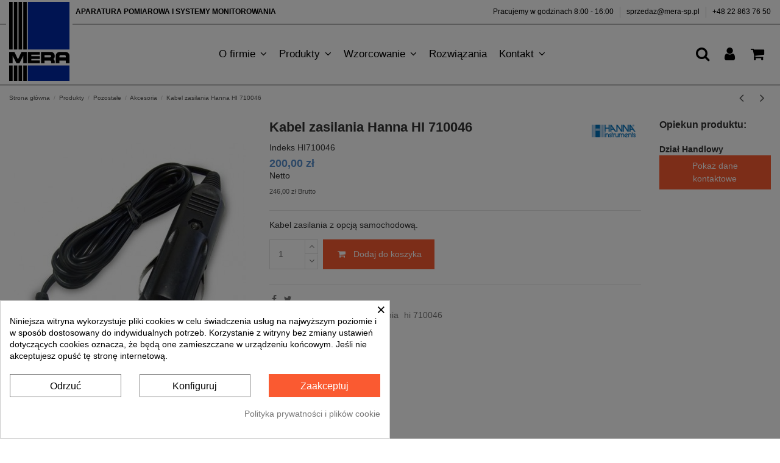

--- FILE ---
content_type: text/html; charset=utf-8
request_url: https://mera-sp.pl/akcesoria/2104-kabel-zasilania-hi-710046.html
body_size: 26720
content:
<!doctype html>
<html lang="pl">

<head>
    
        
  <meta charset="utf-8">


  <meta http-equiv="x-ua-compatible" content="ie=edge">



  


      <!-- Google Tag Manager -->
    <meta name='cookiesplus-added' content='true'><script data-keepinline='true'>let cookiesplusCookieValue=null;if(window.cookiesplus_debug){debugger;}
for(let cookie of document.cookie.split(';')){let[cookieName,value]=cookie.trim().split('=');if(cookieName==='cookiesplus'){cookiesplusCookieValue=decodeURIComponent(value);break;}}
if(cookiesplusCookieValue===null){console.log('%ccookiesplus cookie doesn\'t exist','background: red; color: white');throw new Error('cookiesplus cookie not found');}
try{cookiesplusCookieValue=JSON.parse(cookiesplusCookieValue);}catch(e){console.error('Failed to parse cookiesplus cookie value',e);throw new Error('Invalid cookiesplus cookie value');}
const defaultConsents={'ad_storage':false,'ad_user_data':false,'ad_personalization':false,'analytics_storage':false,'functionality_storage':false,'personalization_storage':false,'security_storage':false,};Object.keys(defaultConsents).forEach(function(key){window[key]=false;});if(cookiesplusCookieValue&&cookiesplusCookieValue.consents){const cookiesplusConsents=Object.keys(cookiesplusCookieValue.consents).filter(v=>v.startsWith('cookiesplus-finality'));cookiesplusConsents.forEach(function(key){const consent_type=cookiesplusCookieValue.consent_mode?.[key]?.consent_type;if(typeof cookiesplusCookieValue.consents!=='undefined'&&typeof cookiesplusCookieValue.consents[key]!=='undefined'&&cookiesplusCookieValue.consents[key]==='on'&&consent_type){Object.entries(consent_type).forEach(([innerKey,value])=>{if(value){window[innerKey]=true;}});}});}
window.dataLayer=window.dataLayer||[];function gtag(){dataLayer.push(arguments);}
gtag('consent','default',{'ad_storage':'denied','ad_user_data':'denied','ad_personalization':'denied','analytics_storage':'denied','functionality_storage':'denied','personalization_storage':'denied','security_storage':'denied','wait_for_update':500});gtag('consent','update',{'ad_storage':window.ad_storage?'granted':'denied','ad_user_data':window.ad_user_data?'granted':'denied','ad_personalization':window.ad_personalization?'granted':'denied','analytics_storage':window.analytics_storage?'granted':'denied','functionality_storage':window.functionality_storage?'granted':'denied','personalization_storage':window.personalization_storage?'granted':'denied','security_storage':window.security_storage?'granted':'denied',});if(cookiesplusCookieValue.consent_mode){if(cookiesplusCookieValue.consent_mode['url_passthrough']!==undefined){gtag('set','url_passthrough',cookiesplusCookieValue.consent_mode['url_passthrough']);}
if(cookiesplusCookieValue.consent_mode['ads_data_redaction']!==undefined){gtag('set','ads_data_redaction',cookiesplusCookieValue.consent_mode['ads_data_redaction']);}}</script><script>(function(w,d,s,l,i){w[l]=w[l]||[];w[l].push({'gtm.start':
      new Date().getTime(),event:'gtm.js'});var f=d.getElementsByTagName(s)[0],
              j=d.createElement(s),dl=l!='dataLayer'?'&l='+l:'';j.async=true;j.src=
              'https://www.googletagmanager.com/gtm.js?id='+i+dl;f.parentNode.insertBefore(j,f);
              })(window,document,'script','dataLayer','GTM-PRR5783');</script>
    <!-- End Google Tag Manager -->
  


    <link rel="canonical" href="https://mera-sp.pl/akcesoria/2104-kabel-zasilania-hi-710046.html">

  <title>  Kabel zasilania Hanna HI 710046  </title>
  <meta name="description" content="  Kabel zasilania Hanna HI 710046 z opcją samochodową.  ">
  <meta name="keywords" content="  Kabel zasilania Hanna HI 710046  ">
    
    

  
          <link rel="alternate" href="https://mera-sp.pl/akcesoria/2104-kabel-zasilania-hi-710046.html" hreflang="pl">
            <link rel="alternate" href="https://mera-sp.pl/akcesoria/2104-kabel-zasilania-hi-710046.html" hreflang="x-default">
            



    <meta property="og:type" content="product">
    <meta property="og:url" content="https://mera-sp.pl/akcesoria/2104-kabel-zasilania-hi-710046.html">
    <meta property="og:title" content="  Kabel zasilania Hanna HI 710046  ">
    <meta property="og:site_name" content="MERA Sp. z o.o.">
    <meta property="og:description" content="  Kabel zasilania Hanna HI 710046 z opcją samochodową.  ">
    <meta property="og:image" content="https://mera-sp.pl/6449-thickbox_default/kabel-zasilania-hi-710046.jpg">
    <meta property="og:image:width" content="1100">
    <meta property="og:image:height" content="1422">





      <meta name="viewport" content="initial-scale=1,user-scalable=no,maximum-scale=1,width=device-width">
  




  <link rel="icon" type="image/vnd.microsoft.icon" href="/img/favicon.ico?1655894210">
  <link rel="shortcut icon" type="image/x-icon" href="/img/favicon.ico?1655894210">
    


      <link href="http://fonts.googleapis.com/css?family=Karla&amp;subset=latin,latin-ext:400,700" rel="stylesheet">
    



<script type="application/ld+json">

{
"@context": "https://schema.org",
"@type": "Organization",
"url": "https://mera-sp.pl/",
"name": "MERA Sp. z o.o.",
"logo": "/img/mera-logo-1520871855.jpg",
"@id": "#store-organization"
}

</script>




    <link rel="stylesheet" href="/themes/warehouse/assets/css/theme.css" type="text/css" media="all">
  <link rel="stylesheet" href="/modules/przelewy24/views/css/przelewy24.css" type="text/css" media="all">
  <link rel="stylesheet" href="https://secure.przelewy24.pl/skrypty/ecommerce_plugin.css.php" type="text/css" media="all">
  <link rel="stylesheet" href="/modules/iqitcountdown/views/css/front.css" type="text/css" media="all">
  <link rel="stylesheet" href="/modules/omnibusprices/views/css/omnibusprices.css" type="text/css" media="all">
  <link rel="stylesheet" href="/modules/revsliderprestashop/public/assets/fonts/pe-icon-7-stroke/css/pe-icon-7-stroke.css" type="text/css" media="all">
  <link rel="stylesheet" href="/modules/revsliderprestashop/public/assets/css/settings.css" type="text/css" media="all">
  <link rel="stylesheet" href="/modules/cookiesplus/views/css/cookiesplus.css" type="text/css" media="all">
  <link rel="stylesheet" href="/modules/iqitelementor/views/css/frontend.min.css" type="text/css" media="all">
  <link rel="stylesheet" href="/modules/iqitmegamenu/views/css/front.css" type="text/css" media="all">
  <link rel="stylesheet" href="/modules/iqitreviews/views/css/front.css" type="text/css" media="all">
  <link rel="stylesheet" href="/modules/iqitsizecharts/views/css/front.css" type="text/css" media="all">
  <link rel="stylesheet" href="/modules/iqitthemeeditor/views/css/custom_s_1.css" type="text/css" media="all">
  <link rel="stylesheet" href="/modules/ph_simpleblog/views/css/ph_simpleblog-17.css" type="text/css" media="all">
  <link rel="stylesheet" href="/modules/ph_simpleblog/css/custom.css" type="text/css" media="all">
  <link rel="stylesheet" href="/modules/iqitsociallogin/views/css/front.css" type="text/css" media="all">
  <link rel="stylesheet" href="/modules/iqitmegamenu/views/css/iqitmegamenu_s_1.css" type="text/css" media="all">
  <link rel="stylesheet" href="/themes/warehouse/assets/css/font-awesome/css/font-awesome.css" type="text/css" media="all">
  <link rel="stylesheet" href="/modules/mera_employeeslist/views/css/mera_employeeslist.css" type="text/css" media="all">
  <link rel="stylesheet" href="/themes/warehouse/assets/css/custom.css" type="text/css" media="all">




  

  <script type="text/javascript">
        var C_P_CMS_PAGE = 11;
        var C_P_CONSENT_DOWNLOAD = "https:\/\/mera-sp.pl\/module\/cookiesplus\/front";
        var C_P_COOKIE_CONFIG = {"1":{"cookies":[{"name":"cookiesplus"},{"name":"PrestaShop-#"}]},"3":{"consent_type":{"analytics_storage":"true"},"firingEvent":""},"4":{"consent_type":{"ad_storage":"true","ad_user_data":"true","ad_personalization":"true"},"firingEvent":""}};
        var C_P_COOKIE_VALUE = "{}";
        var C_P_DATE = "2026-01-19 23:11:06";
        var C_P_DISPLAY_AGAIN = 0;
        var C_P_DOMAIN = ".mera-sp.pl";
        var C_P_EXPIRY = 365;
        var C_P_FINALITIES_COUNT = 3;
        var C_P_NOT_AVAILABLE_OUTSIDE_EU = 1;
        var C_P_OVERLAY = "1";
        var C_P_OVERLAY_OPACITY = "0.5";
        var C_P_REFRESH = 0;
        var PS_COOKIE_SAMESITE = "Lax";
        var PS_COOKIE_SECURE = 1;
        var elementorFrontendConfig = {"isEditMode":"","stretchedSectionContainer":"","instagramToken":false,"is_rtl":"0"};
        var iqitTheme = {"rm_sticky":"0","rm_breakpoint":0,"op_preloader":"0","cart_style":"floating","cart_confirmation":"modal","h_layout":"4","f_fixed":"","f_layout":"1","h_absolute":"0","h_sticky":"header","hw_width":"inherit","hm_submenu_width":"default","h_search_type":"box","pl_lazyload":true,"pl_infinity":false,"pl_rollover":true,"pl_crsl_autoplay":false,"pl_slider_ld":4,"pl_slider_d":3,"pl_slider_t":3,"pl_slider_p":2,"pp_thumbs":"bottom","pp_zoom":"inner","pp_image_layout":"carousel","pp_tabs":"tabh"};
        var iqitcountdown_days = "d.";
        var iqitfdc_from = 0;
        var iqitmegamenu = {"sticky":"false","containerSelector":"#wrapper > .container"};
        var iqitreviews = [];
        var prestashop = {"cart":{"products":[],"totals":{"total":{"type":"total","label":"Razem","amount":0,"value":"0,00\u00a0z\u0142"},"total_including_tax":{"type":"total","label":"Suma (brutto)","amount":0,"value":"0,00\u00a0z\u0142"},"total_excluding_tax":{"type":"total","label":"Suma (netto)","amount":0,"value":"0,00\u00a0z\u0142"}},"subtotals":{"products":{"type":"products","label":"Produkty","amount":0,"value":"0,00\u00a0z\u0142"},"discounts":null,"shipping":{"type":"shipping","label":"Wysy\u0142ka","amount":0,"value":"Za darmo!"},"tax":null},"products_count":0,"summary_string":"0 sztuk","vouchers":{"allowed":0,"added":[]},"discounts":[],"minimalPurchase":0,"minimalPurchaseRequired":""},"currency":{"name":"Z\u0142oty polski","iso_code":"PLN","iso_code_num":"985","sign":"z\u0142"},"customer":{"lastname":null,"firstname":null,"email":null,"birthday":null,"newsletter":null,"newsletter_date_add":null,"optin":null,"website":null,"company":null,"siret":null,"ape":null,"is_logged":false,"gender":{"type":null,"name":null},"addresses":[]},"language":{"name":"Polski (Polish)","iso_code":"pl","locale":"pl-PL","language_code":"pl","is_rtl":"0","date_format_lite":"Y-m-d","date_format_full":"Y-m-d H:i:s","id":1},"page":{"title":"","canonical":null,"meta":{"title":"  Kabel zasilania Hanna HI 710046  ","description":"  Kabel zasilania Hanna HI 710046 z opcj\u0105 samochodow\u0105.  ","keywords":"  Kabel zasilania Hanna HI 710046  ","robots":"index"},"page_name":"product","body_classes":{"lang-pl":true,"lang-rtl":false,"country-PL":true,"currency-PLN":true,"layout-full-width":true,"page-product":true,"tax-display-enabled":true,"product-id-2104":true,"product-Kabel zasilania Hanna HI 710046":true,"product-id-category-111":true,"product-id-manufacturer-13":true,"product-id-supplier-0":true,"product-available-for-order":true},"admin_notifications":[]},"shop":{"name":"MERA Sp. z o.o.","logo":"\/img\/mera-logo-1520871855.jpg","stores_icon":"\/img\/logo_stores.png","favicon":"\/img\/favicon.ico"},"urls":{"base_url":"https:\/\/mera-sp.pl\/","current_url":"https:\/\/mera-sp.pl\/akcesoria\/2104-kabel-zasilania-hi-710046.html","shop_domain_url":"https:\/\/mera-sp.pl","img_ps_url":"https:\/\/mera-sp.pl\/img\/","img_cat_url":"https:\/\/mera-sp.pl\/img\/c\/","img_lang_url":"https:\/\/mera-sp.pl\/img\/l\/","img_prod_url":"https:\/\/mera-sp.pl\/img\/p\/","img_manu_url":"https:\/\/mera-sp.pl\/img\/m\/","img_sup_url":"https:\/\/mera-sp.pl\/img\/su\/","img_ship_url":"https:\/\/mera-sp.pl\/img\/s\/","img_store_url":"https:\/\/mera-sp.pl\/img\/st\/","img_col_url":"https:\/\/mera-sp.pl\/img\/co\/","img_url":"https:\/\/mera-sp.pl\/themes\/mera_override\/assets\/img\/","css_url":"https:\/\/mera-sp.pl\/themes\/mera_override\/assets\/css\/","js_url":"https:\/\/mera-sp.pl\/themes\/mera_override\/assets\/js\/","pic_url":"https:\/\/mera-sp.pl\/upload\/","pages":{"address":"https:\/\/mera-sp.pl\/adres","addresses":"https:\/\/mera-sp.pl\/adresy","authentication":"https:\/\/mera-sp.pl\/logowanie","cart":"https:\/\/mera-sp.pl\/koszyk","category":"https:\/\/mera-sp.pl\/index.php?controller=category","cms":"https:\/\/mera-sp.pl\/index.php?controller=cms","contact":"https:\/\/mera-sp.pl\/kontakt","discount":"https:\/\/mera-sp.pl\/rabaty","guest_tracking":"https:\/\/mera-sp.pl\/sledzenie-zamowien-gosci","history":"https:\/\/mera-sp.pl\/historia-zamowien","identity":"https:\/\/mera-sp.pl\/dane-osobiste","index":"https:\/\/mera-sp.pl\/","my_account":"https:\/\/mera-sp.pl\/moje-konto","order_confirmation":"https:\/\/mera-sp.pl\/potwierdzenie-zamowienia","order_detail":"https:\/\/mera-sp.pl\/index.php?controller=order-detail","order_follow":"https:\/\/mera-sp.pl\/sledzenie-zamowienia","order":"https:\/\/mera-sp.pl\/zam\u00f3wienie","order_return":"https:\/\/mera-sp.pl\/index.php?controller=order-return","order_slip":"https:\/\/mera-sp.pl\/potwierdzenie-zwrotu","pagenotfound":"https:\/\/mera-sp.pl\/nie-znaleziono-strony","password":"https:\/\/mera-sp.pl\/odzyskiwanie-hasla","pdf_invoice":"https:\/\/mera-sp.pl\/index.php?controller=pdf-invoice","pdf_order_return":"https:\/\/mera-sp.pl\/index.php?controller=pdf-order-return","pdf_order_slip":"https:\/\/mera-sp.pl\/index.php?controller=pdf-order-slip","prices_drop":"https:\/\/mera-sp.pl\/promocje","product":"https:\/\/mera-sp.pl\/index.php?controller=product","search":"https:\/\/mera-sp.pl\/szukaj","sitemap":"https:\/\/mera-sp.pl\/Sitemap","stores":"https:\/\/mera-sp.pl\/nasze-sklepy","supplier":"https:\/\/mera-sp.pl\/supplier","register":"https:\/\/mera-sp.pl\/logowanie?create_account=1","order_login":"https:\/\/mera-sp.pl\/zam\u00f3wienie?login=1"},"alternative_langs":{"pl":"https:\/\/mera-sp.pl\/akcesoria\/2104-kabel-zasilania-hi-710046.html"},"theme_assets":"\/themes\/mera_override\/assets\/","actions":{"logout":"https:\/\/mera-sp.pl\/?mylogout="},"no_picture_image":{"bySize":{"small_default":{"url":"https:\/\/mera-sp.pl\/img\/p\/pl-default-small_default.jpg","width":98,"height":127},"cart_default":{"url":"https:\/\/mera-sp.pl\/img\/p\/pl-default-cart_default.jpg","width":125,"height":162},"home_default":{"url":"https:\/\/mera-sp.pl\/img\/p\/pl-default-home_default.jpg","width":236,"height":305},"large_default":{"url":"https:\/\/mera-sp.pl\/img\/p\/pl-default-large_default.jpg","width":381,"height":492},"medium_default":{"url":"https:\/\/mera-sp.pl\/img\/p\/pl-default-medium_default.jpg","width":452,"height":584},"thickbox_default":{"url":"https:\/\/mera-sp.pl\/img\/p\/pl-default-thickbox_default.jpg","width":1100,"height":1422}},"small":{"url":"https:\/\/mera-sp.pl\/img\/p\/pl-default-small_default.jpg","width":98,"height":127},"medium":{"url":"https:\/\/mera-sp.pl\/img\/p\/pl-default-large_default.jpg","width":381,"height":492},"large":{"url":"https:\/\/mera-sp.pl\/img\/p\/pl-default-thickbox_default.jpg","width":1100,"height":1422},"legend":""}},"configuration":{"display_taxes_label":true,"display_prices_tax_incl":false,"is_catalog":false,"show_prices":true,"opt_in":{"partner":false},"quantity_discount":{"type":"price","label":"Cena"},"voucher_enabled":0,"return_enabled":0},"field_required":[],"breadcrumb":{"links":[{"title":"Strona g\u0142\u00f3wna","url":"https:\/\/mera-sp.pl\/"},{"title":"Produkty","url":"https:\/\/mera-sp.pl\/2-produkty"},{"title":"Pozosta\u0142e","url":"https:\/\/mera-sp.pl\/90-pozostale"},{"title":"Akcesoria","url":"https:\/\/mera-sp.pl\/111-akcesoria"},{"title":"Kabel zasilania Hanna HI 710046","url":"https:\/\/mera-sp.pl\/akcesoria\/2104-kabel-zasilania-hi-710046.html"}],"count":5},"link":{"protocol_link":"https:\/\/","protocol_content":"https:\/\/"},"time":1768860666,"static_token":"05a197802bc9c1f3f8af0cbd6ad9b15d","token":"bba0f9239ef7edfdf6d732f9f3abad5f"};
        var psemailsubscription_subscription = "https:\/\/mera-sp.pl\/module\/ps_emailsubscription\/subscription";
      </script>



  <style>div#cookiesplus-modal,#cookiesplus-modal>div,#cookiesplus-modal p{background-color:#fff !important}#cookiesplus-modal>div,#cookiesplus-modal p{color:#000 !important}#cookiesplus-modal button.cookiesplus-accept,#cookiesplus-modal button.cookiesplus-accept-encourage{background-color:#fa5a31}#cookiesplus-modal button.cookiesplus-accept,#cookiesplus-modal button.cookiesplus-accept-encourage{border:1px solid #fa5a31}#cookiesplus-modal button.cookiesplus-accept,#cookiesplus-modal button.cookiesplus-accept-encourage{color:#fff}#cookiesplus-modal button.cookiesplus-accept,#cookiesplus-modal button.cookiesplus-accept-encourage{font-size:16px}#cookiesplus-modal button.cookiesplus-more-information{background-color:#fff}#cookiesplus-modal button.cookiesplus-more-information{border:1px solid #7a7a7a}#cookiesplus-modal button.cookiesplus-more-information{color:#000}#cookiesplus-modal button.cookiesplus-more-information{font-size:16px}#cookiesplus-modal button.cookiesplus-reject,#cookiesplus-modal button.cookiesplus-reject-encourage{background-color:#fff}#cookiesplus-modal button.cookiesplus-reject,#cookiesplus-modal button.cookiesplus-reject-encourage{border:1px solid #7a7a7a}#cookiesplus-modal button.cookiesplus-reject,#cookiesplus-modal button.cookiesplus-reject-encourage{color:#000}#cookiesplus-modal button.cookiesplus-reject,#cookiesplus-modal button.cookiesplus-reject-encourage{font-size:16px}#cookiesplus-modal button.cookiesplus-save:not([disabled]){background-color:#fff}#cookiesplus-modal button.cookiesplus-save:not([disabled]){border:1px solid #7a7a7a}#cookiesplus-modal button.cookiesplus-save:not([disabled]){color:#000}#cookiesplus-modal button.cookiesplus-save{font-size:16px}#cookiesplus-tab{bottom:0;left:0}</style>



    
            <meta property="product:pretax_price:amount" content="200">
        <meta property="product:pretax_price:currency" content="PLN">
        <meta property="product:price:amount" content="200">
        <meta property="product:price:currency" content="PLN">
        
    

    </head>

<body id="product" class="lang-pl country-pl currency-pln layout-full-width page-product tax-display-enabled product-id-2104 product-kabel-zasilania-hanna-hi-710046 product-id-category-111 product-id-manufacturer-13 product-id-supplier-0 product-available-for-order body-desktop-header-style-w-4">


            <!-- Google Tag Manager (noscript) -->
        <noscript><iframe src="https://www.googletagmanager.com/ns.html?id=GTM-PRR5783"
                          height="0" width="0" style="display:none;visibility:hidden"></iframe></noscript>
        <!-- End Google Tag Manager (noscript) -->
    




    


<main id="main-page-content"  >
    
            

    <header id="header" class="desktop-header-style-w-4">
        
            
  <div class="header-banner">
    
  </div>




            <nav class="header-nav">
        <div class="container">
    
        <div class="row justify-content-between">
            <div class="col col-auto col-md left-nav">
                                
      
    <div id="iqithtmlandbanners-block-2"  class="d-inline-block">
        <div class="rte-content d-inline-block">
            <p><strong>APARATURA POMIAROWA I SYSTEMY MONITOROWANIA</strong></p>
        </div>
    </div>


  

            </div>
            <div class="col col-auto center-nav text-center">
                
             </div>
            <div class="col col-auto col-md right-nav text-right">
                
      
    <div id="iqithtmlandbanners-block-3"  class="d-inline-block">
        <div class="rte-content d-inline-block">
            <p>Pracujemy w godzinach 8:00 - 16:00</p>
        </div>
    </div>


  
            <div class="block-iqitlinksmanager block-iqitlinksmanager-5 block-links-inline d-inline-block">
            <ul>
                                                            <li>
                            <a
                                    href="mailto:sprzedaz@mera-sp.pl"
                                                                                                    >
                                sprzedaz@mera-sp.pl
                            </a>
                        </li>
                                                                                <li>
                            <a
                                    href="tel:+48228637650 "
                                                                                                    >
                                +48 22 863 76 50
                            </a>
                        </li>
                                                </ul>
        </div>
    
             </div>
        </div>

                        </div>
            </nav>
        



<div id="desktop-header" class="desktop-header-style-4">
            
<div class="header-top">
    <div id="desktop-header-container" class="container">
        <div class="row align-items-center">
                            <div class="col col-auto col-header-left">
                    <div id="desktop_logo">
                        <a href="https://mera-sp.pl/">
                            <img class="logo img-fluid"
                                 src="/img/mera-logo-1520871855.jpg"                                  alt="MERA Sp. z o.o.">
                        </a>
                    </div>
                    
                </div>
                <div class="col col-header-center col-header-menu">
                                        	<div id="iqitmegamenu-wrapper" class="iqitmegamenu-wrapper iqitmegamenu-all">
		<div class="container container-iqitmegamenu">
		<div id="iqitmegamenu-horizontal" class="iqitmegamenu  clearfix" role="navigation">

								
				<nav id="cbp-hrmenu" class="cbp-hrmenu cbp-horizontal cbp-hrsub-narrow">
					<ul>
												<li id="cbp-hrmenu-tab-2" class="cbp-hrmenu-tab cbp-hrmenu-tab-2  cbp-has-submeu">
	<a href="https://mera-sp.pl/content/category/2-o-firmie" class="nav-link" >

								<span class="cbp-tab-title">
								O firmie <i class="fa fa-angle-down cbp-submenu-aindicator"></i></span>
														</a>
														<div class="cbp-hrsub col-2">
								<div class="cbp-hrsub-inner">
									<div class="container iqitmegamenu-submenu-container">
									
																																	




<div class="row menu_row menu-element  first_rows menu-element-id-1">
                

                                                




    <div class="col-12 cbp-menu-column cbp-menu-element menu-element-id-2 cbp-empty-column">
        <div class="cbp-menu-column-inner">
                        
                
                
            

            
            </div>    </div>
                            
                </div>
																							




<div class="row menu_row menu-element  first_rows menu-element-id-3">
                

                                                




    <div class="col-12 cbp-menu-column cbp-menu-element menu-element-id-4 cbp-empty-column">
        <div class="cbp-menu-column-inner">
                        
                
                
            

            
            </div>    </div>
                            
                </div>
																							




<div class="row menu_row menu-element  first_rows menu-element-id-7">
                

                                                




    <div class="col-12 cbp-menu-column cbp-menu-element menu-element-id-8 ">
        <div class="cbp-menu-column-inner">
                        
                
                
                                            <ul class="cbp-links cbp-valinks cbp-valinks-vertical">
                                                                                                <li><a href="https://mera-sp.pl/content/13-oferty-pracy"
                                           >Oferty pracy</a>
                                    </li>
                                                                                    </ul>
                    
                
            

            
            </div>    </div>
                            
                </div>
																					
																			</div>
								</div>
							</div>
													</li>
												<li id="cbp-hrmenu-tab-3" class="cbp-hrmenu-tab cbp-hrmenu-tab-3  cbp-has-submeu">
	<a href="/2-produkty" class="nav-link" >

								<span class="cbp-tab-title">
								Produkty <i class="fa fa-angle-down cbp-submenu-aindicator"></i></span>
														</a>
														<div class="cbp-hrsub col-6">
								<div class="cbp-hrsub-inner">
									<div class="container iqitmegamenu-submenu-container">
																		<div class="cbp-tabs-container">
									<div class="row no-gutters">
									<div class="tabs-links col-2">
										<ul class="cbp-hrsub-tabs-names cbp-tabs-names" >
																																	<li class="innertab-8 ">
												<a data-target="#iq-8-innertab-3"  href="https://mera-sp.pl/12-przyrzady-pomiarowe"  class="nav-link active">
																																				Przyrządy pomiarowe 																									<i class="fa fa-angle-right cbp-submenu-it-indicator"></i></a><span class="cbp-inner-border-hider"></span></li>
																						<li class="innertab-31 ">
												<a data-target="#iq-31-innertab-3"  href="https://mera-sp.pl/112-pirometry-stacjonarne"  class="nav-link ">
																																				Pirometry stacjonarne 																									<i class="fa fa-angle-right cbp-submenu-it-indicator"></i></a><span class="cbp-inner-border-hider"></span></li>
																						<li class="innertab-10 ">
												<a data-target="#iq-10-innertab-3"  href="https://mera-sp.pl/13-rejestratory-loggery"  class="nav-link ">
																																				Rejestratory (loggery) 																									<i class="fa fa-angle-right cbp-submenu-it-indicator"></i></a><span class="cbp-inner-border-hider"></span></li>
																						<li class="innertab-11 ">
												<a data-target="#iq-11-innertab-3"  href="https://mera-sp.pl/14-przetworniki-i-regulatory"  class="nav-link ">
																																				Przetworniki i regulatory 																									<i class="fa fa-angle-right cbp-submenu-it-indicator"></i></a><span class="cbp-inner-border-hider"></span></li>
																						<li class="innertab-12 ">
												<a data-target="#iq-12-innertab-3"  href="https://mera-sp.pl/15-stacje-meteorologiczne"  class="nav-link ">
																																				Stacje meteorologiczne 																									<i class="fa fa-angle-right cbp-submenu-it-indicator"></i></a><span class="cbp-inner-border-hider"></span></li>
																						<li class="innertab-13 ">
												<a data-target="#iq-13-innertab-3"  href="https://mera-sp.pl/16-systemy-pomiarowe-i-monitorowania"  class="nav-link ">
																																				Systemy pomiarowe i monitorowania 																									<i class="fa fa-angle-right cbp-submenu-it-indicator"></i></a><span class="cbp-inner-border-hider"></span></li>
																						<li class="innertab-35 ">
												<a data-target="#iq-35-innertab-3"  href="https://mera-sp.pl/129-roztwory-i-odczynniki"  class="nav-link ">
																																				Roztwory i odczynniki 																									<i class="fa fa-angle-right cbp-submenu-it-indicator"></i></a><span class="cbp-inner-border-hider"></span></li>
																						<li class="innertab-16 ">
												<a data-target="#iq-16-innertab-3"  href="https://mera-sp.pl/94-termopary"  class="nav-link ">
																																				Sondy temperatury 																									<i class="fa fa-angle-right cbp-submenu-it-indicator"></i></a><span class="cbp-inner-border-hider"></span></li>
																						<li class="innertab-17 ">
												<a data-target="#iq-17-innertab-3"  href="https://mera-sp.pl/20-wzorcowanie-przyrzadow"  class="nav-link ">
																																				Wzorcowanie przyrządów 																									<i class="fa fa-angle-right cbp-submenu-it-indicator"></i></a><span class="cbp-inner-border-hider"></span></li>
																						<li class="innertab-32 ">
												<a data-target="#iq-32-innertab-3"  href="https://mera-sp.pl/90-pozostale"  class="nav-link ">
																																				Pozostałe 																									<i class="fa fa-angle-right cbp-submenu-it-indicator"></i></a><span class="cbp-inner-border-hider"></span></li>
																																</ul>
									</div>

																				<div class="tab-content col-10">
																						<div class="tab-pane cbp-tab-pane active innertabcontent-8"
												 id="iq-8-innertab-3" role="tabpanel">

																								<div class="clearfix">
																									




<div class="row menu_row menu-element  first_rows menu-element-id-1">
                

                                                




    <div class="col-6 cbp-menu-column cbp-menu-element menu-element-id-2 ">
        <div class="cbp-menu-column-inner">
                        
                
                
                    
                                                    <div class="row cbp-categories-row">
                                                                                                            <div class="col-12">
                                            <div class="cbp-category-link-w"><a href="https://mera-sp.pl/21-anemometry"
                                                                                class="cbp-column-title nav-link cbp-category-title">Anemometry</a>
                                                                                                                                            </div>
                                        </div>
                                                                                                                                                <div class="col-12">
                                            <div class="cbp-category-link-w"><a href="https://mera-sp.pl/22-barometry"
                                                                                class="cbp-column-title nav-link cbp-category-title">Barometry</a>
                                                                                                                                            </div>
                                        </div>
                                                                                                                                                <div class="col-12">
                                            <div class="cbp-category-link-w"><a href="https://mera-sp.pl/134-chlorofilomierze"
                                                                                class="cbp-column-title nav-link cbp-category-title">Chlorofilomierze</a>
                                                                                                                                            </div>
                                        </div>
                                                                                                                                                <div class="col-12">
                                            <div class="cbp-category-link-w"><a href="https://mera-sp.pl/23-dalmierze-laserowe"
                                                                                class="cbp-column-title nav-link cbp-category-title">Dalmierze laserowe</a>
                                                                                                                                            </div>
                                        </div>
                                                                                                                                                <div class="col-12">
                                            <div class="cbp-category-link-w"><a href="https://mera-sp.pl/24-decybelomierze"
                                                                                class="cbp-column-title nav-link cbp-category-title">Decybelomierze</a>
                                                                                                                                            </div>
                                        </div>
                                                                                                                                                <div class="col-12">
                                            <div class="cbp-category-link-w"><a href="https://mera-sp.pl/25-detektory-i-mierniki-gazow"
                                                                                class="cbp-column-title nav-link cbp-category-title">Detektory i mierniki gazu</a>
                                                                                                                                            </div>
                                        </div>
                                                                                                                                                <div class="col-12">
                                            <div class="cbp-category-link-w"><a href="https://mera-sp.pl/103-elektrody-jonoselektywne"
                                                                                class="cbp-column-title nav-link cbp-category-title">Elektrody jonoselektywne</a>
                                                                                                                                            </div>
                                        </div>
                                                                                                                                                <div class="col-12">
                                            <div class="cbp-category-link-w"><a href="https://mera-sp.pl/26-fotoradiometry-i-spektroradiometry"
                                                                                class="cbp-column-title nav-link cbp-category-title">Fotoradiometry i spektroradiometry</a>
                                                                                                                                            </div>
                                        </div>
                                                                                                                                                <div class="col-12">
                                            <div class="cbp-category-link-w"><a href="https://mera-sp.pl/27-grubosciomierze-powlok"
                                                                                class="cbp-column-title nav-link cbp-category-title">Grubościomierze powłok</a>
                                                                                                                                            </div>
                                        </div>
                                                                                                                                                <div class="col-12">
                                            <div class="cbp-category-link-w"><a href="https://mera-sp.pl/28-higrometry"
                                                                                class="cbp-column-title nav-link cbp-category-title">Higrometry</a>
                                                                                                                                            </div>
                                        </div>
                                                                                                                                                <div class="col-12">
                                            <div class="cbp-category-link-w"><a href="https://mera-sp.pl/29-kamery-inspekcyjne"
                                                                                class="cbp-column-title nav-link cbp-category-title">Kamery inspekcyjne</a>
                                                                                                                                            </div>
                                        </div>
                                                                                                                                                <div class="col-12">
                                            <div class="cbp-category-link-w"><a href="https://mera-sp.pl/30-kamery-termowizyjne"
                                                                                class="cbp-column-title nav-link cbp-category-title">Kamery termowizyjne</a>
                                                                                                                                            </div>
                                        </div>
                                                                                                                                                <div class="col-12">
                                            <div class="cbp-category-link-w"><a href="https://mera-sp.pl/31-fotometry"
                                                                                class="cbp-column-title nav-link cbp-category-title">Fotometry</a>
                                                                                                                                            </div>
                                        </div>
                                                                                                                                                <div class="col-12">
                                            <div class="cbp-category-link-w"><a href="https://mera-sp.pl/32-konduktometry"
                                                                                class="cbp-column-title nav-link cbp-category-title">Konduktometry</a>
                                                                                                                                            </div>
                                        </div>
                                                                                                                                                <div class="col-12">
                                            <div class="cbp-category-link-w"><a href="https://mera-sp.pl/33-luksomierze"
                                                                                class="cbp-column-title nav-link cbp-category-title">Luksomierze</a>
                                                                                                                                            </div>
                                        </div>
                                                                                                                                                <div class="col-12">
                                            <div class="cbp-category-link-w"><a href="https://mera-sp.pl/34-manometry"
                                                                                class="cbp-column-title nav-link cbp-category-title">Manometry</a>
                                                                                                                                            </div>
                                        </div>
                                                                                                                                                <div class="col-12">
                                            <div class="cbp-category-link-w"><a href="https://mera-sp.pl/35-metnosciomierze"
                                                                                class="cbp-column-title nav-link cbp-category-title">Mętnościomierze</a>
                                                                                                                                            </div>
                                        </div>
                                                                                                </div>
                                            
                
            

            
            </div>    </div>
                                    




    <div class="col-6 cbp-menu-column cbp-menu-element menu-element-id-4 ">
        <div class="cbp-menu-column-inner">
                        
                
                
                    
                                                    <div class="row cbp-categories-row">
                                                                                                            <div class="col-12">
                                            <div class="cbp-category-link-w"><a href="https://mera-sp.pl/87-mierniki-predkosci-przeplywu-wody"
                                                                                class="cbp-column-title nav-link cbp-category-title">Mierniki prędkości przepływu wody</a>
                                                                                                                                            </div>
                                        </div>
                                                                                                                                                <div class="col-12">
                                            <div class="cbp-category-link-w"><a href="https://mera-sp.pl/36-ph-metry"
                                                                                class="cbp-column-title nav-link cbp-category-title">pH-metry</a>
                                                                                                                                            </div>
                                        </div>
                                                                                                                                                <div class="col-12">
                                            <div class="cbp-category-link-w"><a href="https://mera-sp.pl/37-pirometry"
                                                                                class="cbp-column-title nav-link cbp-category-title">Pirometry</a>
                                                                                                                                            </div>
                                        </div>
                                                                                                                                                                                                                    <div class="col-12">
                                            <div class="cbp-category-link-w"><a href="https://mera-sp.pl/39-przyrzady-do-monitorowania-mikroklimatu"
                                                                                class="cbp-column-title nav-link cbp-category-title">Przyrządy do monitorowania mikroklimatu</a>
                                                                                                                                            </div>
                                        </div>
                                                                                                                                                <div class="col-12">
                                            <div class="cbp-category-link-w"><a href="https://mera-sp.pl/40-refraktometry"
                                                                                class="cbp-column-title nav-link cbp-category-title">Refraktometry</a>
                                                                                                                                            </div>
                                        </div>
                                                                                                                                                <div class="col-12">
                                            <div class="cbp-category-link-w"><a href="https://mera-sp.pl/41-tachometry"
                                                                                class="cbp-column-title nav-link cbp-category-title">Tachometry</a>
                                                                                                                                            </div>
                                        </div>
                                                                                                                                                <div class="col-12">
                                            <div class="cbp-category-link-w"><a href="https://mera-sp.pl/42-termometry"
                                                                                class="cbp-column-title nav-link cbp-category-title">Termometry</a>
                                                                                                                                            </div>
                                        </div>
                                                                                                                                                <div class="col-12">
                                            <div class="cbp-category-link-w"><a href="https://mera-sp.pl/43-testery-oleju-spozywczego"
                                                                                class="cbp-column-title nav-link cbp-category-title">Testery oleju spożywczego</a>
                                                                                                                                            </div>
                                        </div>
                                                                                                                                                <div class="col-12">
                                            <div class="cbp-category-link-w"><a href="https://mera-sp.pl/44-titratory"
                                                                                class="cbp-column-title nav-link cbp-category-title">Titratory</a>
                                                                                                                                            </div>
                                        </div>
                                                                                                                                                <div class="col-12">
                                            <div class="cbp-category-link-w"><a href="https://mera-sp.pl/45-tlenomierze"
                                                                                class="cbp-column-title nav-link cbp-category-title">Tlenomierze</a>
                                                                                                                                            </div>
                                        </div>
                                                                                                                                                <div class="col-12">
                                            <div class="cbp-category-link-w"><a href="https://mera-sp.pl/46-wilgotnosciomierze"
                                                                                class="cbp-column-title nav-link cbp-category-title">Wilgotnościomierze</a>
                                                                                                                                            </div>
                                        </div>
                                                                                                </div>
                                            
                
            

            
            </div>    </div>
                            
                </div>
																								</div>
												
											</div>
																						<div class="tab-pane cbp-tab-pane  innertabcontent-31"
												 id="iq-31-innertab-3" role="tabpanel">

																								<div class="clearfix">
																									




<div class="row menu_row menu-element  first_rows menu-element-id-1">
                

                                                




    <div class="col-6 cbp-menu-column cbp-menu-element menu-element-id-2 ">
        <div class="cbp-menu-column-inner">
                        
                
                
                    
                                                    <div class="row cbp-categories-row">
                                                                                                            <div class="col-12">
                                            <div class="cbp-category-link-w"><a href="https://mera-sp.pl/113-pirometry-kompaktowe"
                                                                                class="cbp-column-title nav-link cbp-category-title">Pirometry kompaktowe</a>
                                                                                                                                            </div>
                                        </div>
                                                                                                </div>
                                            
                
            

                                                




<div class="row menu_row menu-element  menu-element-id-8">
                

                                                




    <div class="col-12 cbp-menu-column cbp-menu-element menu-element-id-9 cbp-empty-column">
        <div class="cbp-menu-column-inner">
                        
                
                
            

            
            </div>    </div>
                            
                </div>
                                    




<div class="row menu_row menu-element  menu-element-id-6">
                

                                                




    <div class="col-12 cbp-menu-column cbp-menu-element menu-element-id-7 ">
        <div class="cbp-menu-column-inner">
                        
                
                
                                             <p><a href="/content/39-kalkulator-optyki-przyrzadow-optris" class="btn btn-secondary">Kalkulator optyki</a></p>
                    
                
            

            
            </div>    </div>
                            
                </div>
                            
            </div>    </div>
                                    




    <div class="col-6 cbp-menu-column cbp-menu-element menu-element-id-3 ">
        <div class="cbp-menu-column-inner">
                        
                
                
                                             <p><img src="/img/cms/pirometry stacjonarne_450x540.jpg" alt="pirometry stacjonarne" width="450" height="540" /></p>
                    
                
            

            
            </div>    </div>
                            
                </div>
																								</div>
												
											</div>
																						<div class="tab-pane cbp-tab-pane  innertabcontent-10"
												 id="iq-10-innertab-3" role="tabpanel">

																								<div class="clearfix">
																									




<div class="row menu_row menu-element  first_rows menu-element-id-1">
                

                                                




    <div class="col-6 cbp-menu-column cbp-menu-element menu-element-id-2 ">
        <div class="cbp-menu-column-inner">
                        
                
                
                    
                                                    <div class="row cbp-categories-row">
                                                                                                            <div class="col-12">
                                            <div class="cbp-category-link-w"><a href="https://mera-sp.pl/47-rejestratory-cisnienia-atmosferycznego"
                                                                                class="cbp-column-title nav-link cbp-category-title">Rejestratory ciśnienia atmosferycznego</a>
                                                                                                                                            </div>
                                        </div>
                                                                                                                                                <div class="col-12">
                                            <div class="cbp-category-link-w"><a href="https://mera-sp.pl/48-czasu-pracy-impulsow-obecnosci"
                                                                                class="cbp-column-title nav-link cbp-category-title">Czasu pracy, impulsów, obecności</a>
                                                                                                                                            </div>
                                        </div>
                                                                                                                                                <div class="col-12">
                                            <div class="cbp-category-link-w"><a href="https://mera-sp.pl/50-rejestratory-natezenia-oswietlenia"
                                                                                class="cbp-column-title nav-link cbp-category-title">Rejestratory natężenia oświetlenia</a>
                                                                                                                                            </div>
                                        </div>
                                                                                                                                                <div class="col-12">
                                            <div class="cbp-category-link-w"><a href="https://mera-sp.pl/51-rejestratory-ph"
                                                                                class="cbp-column-title nav-link cbp-category-title">Rejestratory pH</a>
                                                                                                                                            </div>
                                        </div>
                                                                                                                                                <div class="col-12">
                                            <div class="cbp-category-link-w"><a href="https://mera-sp.pl/52-rejestratory-poziomu-wody"
                                                                                class="cbp-column-title nav-link cbp-category-title">Rejestratory poziomu wody</a>
                                                                                                                                            </div>
                                        </div>
                                                                                                                                                <div class="col-12">
                                            <div class="cbp-category-link-w"><a href="https://mera-sp.pl/53-predkosci-i-kierunku-wiatru"
                                                                                class="cbp-column-title nav-link cbp-category-title">Prędkości i kierunku wiatru</a>
                                                                                                                                            </div>
                                        </div>
                                                                                                                                                <div class="col-12">
                                            <div class="cbp-category-link-w"><a href="https://mera-sp.pl/54-rejestratory-przewodnosci-wody"
                                                                                class="cbp-column-title nav-link cbp-category-title">Rejestratory przewodności wody</a>
                                                                                                                                            </div>
                                        </div>
                                                                                                                                                <div class="col-12">
                                            <div class="cbp-category-link-w"><a href="https://mera-sp.pl/55-przyspieszenia-przechylu-i-ruchu"
                                                                                class="cbp-column-title nav-link cbp-category-title">Przyśpieszenia, przechyłu i ruchu</a>
                                                                                                                                            </div>
                                        </div>
                                                                                                                                                <div class="col-12">
                                            <div class="cbp-category-link-w"><a href="https://mera-sp.pl/100-sondy-wieloparametrowe-wody"
                                                                                class="cbp-column-title nav-link cbp-category-title">Sondy wieloparametrowe wody</a>
                                                                                                                                            </div>
                                        </div>
                                                                                                                                                <div class="col-12">
                                            <div class="cbp-category-link-w"><a href="https://mera-sp.pl/89-sterylizacji-pasteryzacji-i-walidacji"
                                                                                class="cbp-column-title nav-link cbp-category-title">Sterylizacji, pasteryzacji i walidacji</a>
                                                                                                                                            </div>
                                        </div>
                                                                                                                                                <div class="col-12">
                                            <div class="cbp-category-link-w"><a href="https://mera-sp.pl/56-rejestratory-stezenia-co-i-co2"
                                                                                class="cbp-column-title nav-link cbp-category-title">Rejestratory stężenia CO i CO2</a>
                                                                                                                                            </div>
                                        </div>
                                                                                                                                                <div class="col-12">
                                            <div class="cbp-category-link-w"><a href="https://mera-sp.pl/57-sygnalow-pradowych-i-napieciowych"
                                                                                class="cbp-column-title nav-link cbp-category-title">Sygnałów prądowych i napięciowych</a>
                                                                                                                                            </div>
                                        </div>
                                                                                                                                                <div class="col-12">
                                            <div class="cbp-category-link-w"><a href="https://mera-sp.pl/58-rejestratory-temperatury"
                                                                                class="cbp-column-title nav-link cbp-category-title">Rejestratory temperatury</a>
                                                                                                                                            </div>
                                        </div>
                                                                                                                                                <div class="col-12">
                                            <div class="cbp-category-link-w"><a href="https://mera-sp.pl/59-tlenu-rozpuszczonego-w-wodzie"
                                                                                class="cbp-column-title nav-link cbp-category-title">Tlenu rozpuszczonego w wodzie</a>
                                                                                                                                            </div>
                                        </div>
                                                                                                                                                <div class="col-12">
                                            <div class="cbp-category-link-w"><a href="https://mera-sp.pl/60-rejestratory-wilgotnosci-i-temperatury"
                                                                                class="cbp-column-title nav-link cbp-category-title">Rejestratory wilgotności i temperatury</a>
                                                                                                                                            </div>
                                        </div>
                                                                                                                                                <div class="col-12">
                                            <div class="cbp-category-link-w"><a href="https://mera-sp.pl/108-rejestratory-wilgotnosc-gleby"
                                                                                class="cbp-column-title nav-link cbp-category-title">Rejestratory wilgotność gleby</a>
                                                                                                                                            </div>
                                        </div>
                                                                                                </div>
                                            
                
            

            
            </div>    </div>
                                    




    <div class="col-6 cbp-menu-column cbp-menu-element menu-element-id-3 ">
        <div class="cbp-menu-column-inner">
                        
                
                
                                             <p><img src="/img/cms/Katalog - MERA.jpg" alt="Zestaw oferowanych produktów sklepu Mera" width="500" height="351" /></p>
                    
                
            

            
            </div>    </div>
                            
                </div>
																								</div>
												
											</div>
																						<div class="tab-pane cbp-tab-pane  innertabcontent-11"
												 id="iq-11-innertab-3" role="tabpanel">

																								<div class="clearfix">
																									




<div class="row menu_row menu-element  first_rows menu-element-id-1">
                

                                                




    <div class="col-6 cbp-menu-column cbp-menu-element menu-element-id-2 ">
        <div class="cbp-menu-column-inner">
                        
                
                
                    
                                                    <div class="row cbp-categories-row">
                                                                                                            <div class="col-12">
                                            <div class="cbp-category-link-w"><a href="https://mera-sp.pl/61-przetrworniki-i-regulatory-cisnienia"
                                                                                class="cbp-column-title nav-link cbp-category-title">Przetrworniki i regulatory ciśnienia</a>
                                                                                                                                            </div>
                                        </div>
                                                                                                                                                <div class="col-12">
                                            <div class="cbp-category-link-w"><a href="https://mera-sp.pl/62-przetworniki-i-regulatory-co2"
                                                                                class="cbp-column-title nav-link cbp-category-title">Przetworniki i regulatory CO2</a>
                                                                                                                                            </div>
                                        </div>
                                                                                                                                                <div class="col-12">
                                            <div class="cbp-category-link-w"><a href="https://mera-sp.pl/63-mocy-energii-napiecia-pradu"
                                                                                class="cbp-column-title nav-link cbp-category-title">Mocy, energii, napięcia, prądu</a>
                                                                                                                                            </div>
                                        </div>
                                                                                                                                                <div class="col-12">
                                            <div class="cbp-category-link-w"><a href="https://mera-sp.pl/64-przetworniki-i-regulatory-ph"
                                                                                class="cbp-column-title nav-link cbp-category-title">Przetworniki i regulatory pH</a>
                                                                                                                                            </div>
                                        </div>
                                                                                                                                                <div class="col-12">
                                            <div class="cbp-category-link-w"><a href="https://mera-sp.pl/65-promieniowania-uv-par-i-swiatla-lux"
                                                                                class="cbp-column-title nav-link cbp-category-title">Promieniowania (UV, PAR) i światła (lux)</a>
                                                                                                                                            </div>
                                        </div>
                                                                                                                                                <div class="col-12">
                                            <div class="cbp-category-link-w"><a href="https://mera-sp.pl/66-przetworniki-i-regulatory-przewodnosci"
                                                                                class="cbp-column-title nav-link cbp-category-title">Przetworniki i regulatory przewodności</a>
                                                                                                                                            </div>
                                        </div>
                                                                                                                                                <div class="col-12">
                                            <div class="cbp-category-link-w"><a href="https://mera-sp.pl/67-przetworniki-i-regulatory-redox"
                                                                                class="cbp-column-title nav-link cbp-category-title">Przetworniki i regulatory redox</a>
                                                                                                                                            </div>
                                        </div>
                                                                                                                                                <div class="col-12">
                                            <div class="cbp-category-link-w"><a href="https://mera-sp.pl/68-sprezonego-powietrza"
                                                                                class="cbp-column-title nav-link cbp-category-title">Sprężonego powietrza</a>
                                                                                                                                            </div>
                                        </div>
                                                                                                                                                <div class="col-12">
                                            <div class="cbp-category-link-w"><a href="https://mera-sp.pl/69-sygnalow-pradowych-i-napieciowych"
                                                                                class="cbp-column-title nav-link cbp-category-title">Sygnałów prądowych i napięciowych</a>
                                                                                                                                            </div>
                                        </div>
                                                                                                                                                <div class="col-12">
                                            <div class="cbp-category-link-w"><a href="https://mera-sp.pl/70-przetworniki-i-regulatory-temperatury"
                                                                                class="cbp-column-title nav-link cbp-category-title">Przetworniki i regulatory temperatury</a>
                                                                                                                                            </div>
                                        </div>
                                                                                                                                                <div class="col-12">
                                            <div class="cbp-category-link-w"><a href="https://mera-sp.pl/71-przetworniki-i-regulatory-wilgotnosci"
                                                                                class="cbp-column-title nav-link cbp-category-title">Przetworniki i regulatory wilgotności</a>
                                                                                                                                            </div>
                                        </div>
                                                                                                                                                <div class="col-12">
                                            <div class="cbp-category-link-w"><a href="https://mera-sp.pl/72-wieloparametrowe"
                                                                                class="cbp-column-title nav-link cbp-category-title">Wieloparametrowe</a>
                                                                                                                                            </div>
                                        </div>
                                                                                                                                                <div class="col-12">
                                            <div class="cbp-category-link-w"><a href="https://mera-sp.pl/114-kontrolery-procesow-przemyslowych"
                                                                                class="cbp-column-title nav-link cbp-category-title">Kontrolery procesów przemysłowych</a>
                                                                                                                                            </div>
                                        </div>
                                                                                                </div>
                                            
                
            

            
            </div>    </div>
                                    




    <div class="col-6 cbp-menu-column cbp-menu-element menu-element-id-3 ">
        <div class="cbp-menu-column-inner">
                        
                
                
                                             <p><img src="/img/cms/Katalog - MERA.jpg" alt="Zestaw oferowanych produktów sklepu Mera" width="500" height="351" /></p>
                    
                
            

            
            </div>    </div>
                            
                </div>
																								</div>
												
											</div>
																						<div class="tab-pane cbp-tab-pane  innertabcontent-12"
												 id="iq-12-innertab-3" role="tabpanel">

																								<div class="clearfix">
																									




<div class="row menu_row menu-element  first_rows menu-element-id-1">
                

                                                




    <div class="col-6 cbp-menu-column cbp-menu-element menu-element-id-2 ">
        <div class="cbp-menu-column-inner">
                        
                                                            <span class="cbp-column-title nav-link transition-300">Gotowe stacje meteo </span>
                                    
                
                    
                                                    <div class="row cbp-categories-row">
                                                                                                            <div class="col-12">
                                            <div class="cbp-category-link-w"><a href="https://mera-sp.pl/73-stacje-bezprzewodowe-gsm-wifi-radio"
                                                                                class="cbp-column-title nav-link cbp-category-title">Stacje bezprzewodowe (GSM, WiFi, Radio)</a>
                                                                                                                                            </div>
                                        </div>
                                                                                                                                                                                                                                                                                        <div class="col-12">
                                            <div class="cbp-category-link-w"><a href="https://mera-sp.pl/74-stacje-przewodowe-rs232-usb-ethernet"
                                                                                class="cbp-column-title nav-link cbp-category-title">Stacje przewodowe (RS232, USB, Ethernet)</a>
                                                                                                                                            </div>
                                        </div>
                                                                                                                                                <div class="col-12">
                                            <div class="cbp-category-link-w"><a href="https://mera-sp.pl/143-sensory-wyladowan-atmosferycznych"
                                                                                class="cbp-column-title nav-link cbp-category-title">Sensory wyładowań atmosferycznych</a>
                                                                                                                                            </div>
                                        </div>
                                                                                                </div>
                                            
                
            

                                                




<div class="row menu_row menu-element  menu-element-id-10">
                

                                                




    <div class="col-12 cbp-menu-column cbp-menu-element menu-element-id-13 ">
        <div class="cbp-menu-column-inner">
                        
                                                            <span class="cbp-column-title nav-link transition-300">Sensory meteorologiczne </span>
                                    
                
                    
                                                    <div class="row cbp-categories-row">
                                                                                                            <div class="col-12">
                                            <div class="cbp-category-link-w"><a href="https://mera-sp.pl/122-stacje-temperatury-i-wilgotnosci"
                                                                                class="cbp-column-title nav-link cbp-category-title">Stacje temperatury i wilgotności</a>
                                                                                                                                            </div>
                                        </div>
                                                                                                                                                <div class="col-12">
                                            <div class="cbp-category-link-w"><a href="https://mera-sp.pl/77-wiatromierze"
                                                                                class="cbp-column-title nav-link cbp-category-title">Wiatromierze</a>
                                                                                                                                            </div>
                                        </div>
                                                                                                                                                <div class="col-12">
                                            <div class="cbp-category-link-w"><a href="https://mera-sp.pl/76-deszczomierze"
                                                                                class="cbp-column-title nav-link cbp-category-title">Deszczomierze i czujniki opadów</a>
                                                                                                                                            </div>
                                        </div>
                                                                                                                                                <div class="col-12">
                                            <div class="cbp-category-link-w"><a href="https://mera-sp.pl/123-stacje-naslonecznienia-i-promieniowania"
                                                                                class="cbp-column-title nav-link cbp-category-title">Stacje nasłonecznienia i promieniowania</a>
                                                                                                                                            </div>
                                        </div>
                                                                                                                                                <div class="col-12">
                                            <div class="cbp-category-link-w"><a href="https://mera-sp.pl/124-stacje-glebowe-rh-t-vwc"
                                                                                class="cbp-column-title nav-link cbp-category-title">Stacje glebowe (RH, T, VWC)</a>
                                                                                                                                            </div>
                                        </div>
                                                                                                                                                <div class="col-12">
                                            <div class="cbp-category-link-w"><a href="https://mera-sp.pl/125-stacje-jakosci-powietrza"
                                                                                class="cbp-column-title nav-link cbp-category-title">Stacje jakości powietrza</a>
                                                                                                                                            </div>
                                        </div>
                                                                                                                                                <div class="col-12">
                                            <div class="cbp-category-link-w"><a href="https://mera-sp.pl/126-stacje-cisnienia-atmosferycznego"
                                                                                class="cbp-column-title nav-link cbp-category-title">Stacje ciśnienia atmosferycznego</a>
                                                                                                                                            </div>
                                        </div>
                                                                                                                                                <div class="col-12">
                                            <div class="cbp-category-link-w"><a href="https://mera-sp.pl/127-stacje-poziomu-wody"
                                                                                class="cbp-column-title nav-link cbp-category-title">Stacje poziomu wody</a>
                                                                                                                                            </div>
                                        </div>
                                                                                                                                                <div class="col-12">
                                            <div class="cbp-category-link-w"><a href="https://mera-sp.pl/128-stacje-do-uprawy-roslin"
                                                                                class="cbp-column-title nav-link cbp-category-title">Stacje do uprawy roślin</a>
                                                                                                                                            </div>
                                        </div>
                                                                                                </div>
                                            
                
            

            
            </div>    </div>
                                    




    <div class="col-12 cbp-menu-column cbp-menu-element menu-element-id-12 ">
        <div class="cbp-menu-column-inner">
                        
                                                            <span class="cbp-column-title nav-link transition-300">Systemy meteorologiczne </span>
                                    
                
                    
                                                    <div class="row cbp-categories-row">
                                                                                                            <div class="col-12">
                                            <div class="cbp-category-link-w"><a href="https://mera-sp.pl/105-system-enviromonitor"
                                                                                class="cbp-column-title nav-link cbp-category-title">System EnviroMonitor</a>
                                                                                                                                            </div>
                                        </div>
                                                                                                </div>
                                            
                
            

            
            </div>    </div>
                                    




    <div class="col-12 cbp-menu-column cbp-menu-element menu-element-id-11 ">
        <div class="cbp-menu-column-inner">
                        
                                                            <span class="cbp-column-title nav-link transition-300">Akcesoria </span>
                                    
                
                    
                                                    <div class="row cbp-categories-row">
                                                                                                            <div class="col-12">
                                            <div class="cbp-category-link-w"><a href="https://mera-sp.pl/106-maszty-i-mocowania-stacji-meteo"
                                                                                class="cbp-column-title nav-link cbp-category-title">Maszty i mocowania stacji meteo</a>
                                                                                                                                            </div>
                                        </div>
                                                                                                </div>
                                            
                
            

            
            </div>    </div>
                            
                </div>
                            
            </div>    </div>
                                    




    <div class="col-6 cbp-menu-column cbp-menu-element menu-element-id-3 ">
        <div class="cbp-menu-column-inner">
                        
                                                            <span class="cbp-column-title nav-link transition-300">Meteo dla rolnictwa </span>
                                    
                
                                             <p> </p>
<p style="text-align: justify;">Zapoznaj się z systemami meteorologicznymi dla rolnictwa, które pomagają zwiększyć plony oraz zmniejszyć koszty nawadniania. Dodatkowo wspomogą Cię w integrowanej ochronie roślin.</p>
<p><a href="/content/26-enviromonitor" class="btn btn-secondary">EnviroMonitor</a></p>
<p></p>
<p></p>
<h3>Dostęp do Twoich danych</h3>
<p style="text-align: justify;">Zobacz jak wygląda dostęp do Twoich danych poprzez portal internetowy:</p>
<p><a href="/content/28-weatherlinkcom" class="btn btn-secondary">Weatherlink.com</a></p>
                    
                
            

                                                




<div class="row menu_row menu-element  menu-element-id-4">
                

                                                




    <div class="col-12 cbp-menu-column cbp-menu-element menu-element-id-5 ">
        <div class="cbp-menu-column-inner">
                        
                                                            <span class="cbp-column-title nav-link transition-300">Nasi dostawcy meteo </span>
                                    
                                    <ul class="cbp-manufacturers row">
                                                                                                                                                                        <li class="col-4 transition-opacity-300">
                                    <a href="https://mera-sp.pl/14_davis-instruments"
                                       title="Manufacturer - Davis Instruments">
                                        <img src="https://mera-sp.pl/img/m/14-small_default.jpg"
                                             class="img-fluid logo_manufacturer "  width="98" height="127"                                             alt="Manufacturer - Davis Instruments"/>
                                    </a>
                                </li>
                                                                                                                                                                                                                                    <li class="col-4 transition-opacity-300">
                                    <a href="https://mera-sp.pl/15_senseca"
                                       title="Manufacturer - Senseca">
                                        <img src="https://mera-sp.pl/img/m/15-small_default.jpg"
                                             class="img-fluid logo_manufacturer "  width="98" height="127"                                             alt="Manufacturer - Senseca"/>
                                    </a>
                                </li>
                                                                                                                                                                                                                                    <li class="col-4 transition-opacity-300">
                                    <a href="https://mera-sp.pl/17_li-cor"
                                       title="Manufacturer - LI-COR">
                                        <img src="https://mera-sp.pl/img/m/17-small_default.jpg"
                                             class="img-fluid logo_manufacturer "  width="98" height="127"                                             alt="Manufacturer - LI-COR"/>
                                    </a>
                                </li>
                                                                                                        </ul>
                
            

            
            </div>    </div>
                            
                </div>
                            
            </div>    </div>
                            
                </div>
																								</div>
												
											</div>
																						<div class="tab-pane cbp-tab-pane  innertabcontent-13"
												 id="iq-13-innertab-3" role="tabpanel">

																								<div class="clearfix">
																									




<div class="row menu_row menu-element  first_rows menu-element-id-1">
                

                                                




    <div class="col-6 cbp-menu-column cbp-menu-element menu-element-id-2 ">
        <div class="cbp-menu-column-inner">
                        
                
                
                    
                                                    <div class="row cbp-categories-row">
                                                                                                            <div class="col-12">
                                            <div class="cbp-category-link-w"><a href="https://mera-sp.pl/78-systemy-bezprzewodowe"
                                                                                class="cbp-column-title nav-link cbp-category-title">Systemy bezprzewodowe</a>
                                                                                                                                            </div>
                                        </div>
                                                                                                                                                <div class="col-12">
                                            <div class="cbp-category-link-w"><a href="https://mera-sp.pl/79-systemy-przewodowe"
                                                                                class="cbp-column-title nav-link cbp-category-title">Systemy przewodowe</a>
                                                                                                                                            </div>
                                        </div>
                                                                                                                                                <div class="col-12">
                                            <div class="cbp-category-link-w"><a href="https://mera-sp.pl/91-system-comet-ms"
                                                                                class="cbp-column-title nav-link cbp-category-title">System Comet MS</a>
                                                                                                                                            </div>
                                        </div>
                                                                                                                                                <div class="col-12">
                                            <div class="cbp-category-link-w"><a href="https://mera-sp.pl/101-system-aranet"
                                                                                class="cbp-column-title nav-link cbp-category-title">System Aranet</a>
                                                                                                                                            </div>
                                        </div>
                                                                                                                                                <div class="col-12">
                                            <div class="cbp-category-link-w"><a href="https://mera-sp.pl/119-system-hobonet"
                                                                                class="cbp-column-title nav-link cbp-category-title">System HOBOnet</a>
                                                                                                                                            </div>
                                        </div>
                                                                                                                                                <div class="col-12">
                                            <div class="cbp-category-link-w"><a href="https://mera-sp.pl/102-system-saveris-2"
                                                                                class="cbp-column-title nav-link cbp-category-title">System Saveris 2</a>
                                                                                                                                            </div>
                                        </div>
                                                                                                                                                <div class="col-12">
                                            <div class="cbp-category-link-w"><a href="https://mera-sp.pl/110-system-thermadata-wifi"
                                                                                class="cbp-column-title nav-link cbp-category-title">System ThermaData WiFi</a>
                                                                                                                                            </div>
                                        </div>
                                                                                                </div>
                                            
                
            

            
            </div>    </div>
                                    




    <div class="col-6 cbp-menu-column cbp-menu-element menu-element-id-3 ">
        <div class="cbp-menu-column-inner">
                        
                                                            <span class="cbp-column-title nav-link transition-300">Systemy pomiarowe </span>
                                    
                
                                             <p></p>
<p style="text-align: left;">Poniżej znajdziesz szczegółowe opisy systemów pomiarowych.</p>
<p></p>
<p><a href="/content/29-system-aranet" class="btn btn-secondary">Aranet</a></p>
<p><a href="/content/45-o-systemie-pomiarowym-comet" class="btn btn-secondary">Comet</a></p>
                    
                
            

                                                




<div class="row menu_row menu-element  menu-element-id-4">
                

                                                




    <div class="col-12 cbp-menu-column cbp-menu-element menu-element-id-5 ">
        <div class="cbp-menu-column-inner">
                        
                                                            <span class="cbp-column-title nav-link transition-300">Nasi dostawcy systemów </span>
                                    
                                    <ul class="cbp-manufacturers row">
                                                                                                                                                                        <li class="col-4 transition-opacity-300">
                                    <a href="https://mera-sp.pl/12_comet-system"
                                       title="Manufacturer - Comet System">
                                        <img src="https://mera-sp.pl/img/m/12-small_default.jpg"
                                             class="img-fluid logo_manufacturer "  width="98" height="127"                                             alt="Manufacturer - Comet System"/>
                                    </a>
                                </li>
                                                                                                                                                                                                                                    <li class="col-4 transition-opacity-300">
                                    <a href="https://mera-sp.pl/15_senseca"
                                       title="Manufacturer - Senseca">
                                        <img src="https://mera-sp.pl/img/m/15-small_default.jpg"
                                             class="img-fluid logo_manufacturer "  width="98" height="127"                                             alt="Manufacturer - Senseca"/>
                                    </a>
                                </li>
                                                                                                                                                                                                                                    <li class="col-4 transition-opacity-300">
                                    <a href="https://mera-sp.pl/17_li-cor"
                                       title="Manufacturer - LI-COR">
                                        <img src="https://mera-sp.pl/img/m/17-small_default.jpg"
                                             class="img-fluid logo_manufacturer "  width="98" height="127"                                             alt="Manufacturer - LI-COR"/>
                                    </a>
                                </li>
                                                                                                                                                                                                                                    <li class="col-4 transition-opacity-300">
                                    <a href="https://mera-sp.pl/29_saf-tehnika"
                                       title="Manufacturer - SAF Tehnika">
                                        <img src="https://mera-sp.pl/img/m/29-small_default.jpg"
                                             class="img-fluid logo_manufacturer "  width="98" height="127"                                             alt="Manufacturer - SAF Tehnika"/>
                                    </a>
                                </li>
                                                                                                                                                                                                                                    <li class="col-4 transition-opacity-300">
                                    <a href="https://mera-sp.pl/20_testo"
                                       title="Manufacturer - Testo">
                                        <img src="https://mera-sp.pl/img/m/20-small_default.jpg"
                                             class="img-fluid logo_manufacturer "  width="98" height="127"                                             alt="Manufacturer - Testo"/>
                                    </a>
                                </li>
                                                                                                        </ul>
                
            

            
            </div>    </div>
                            
                </div>
                            
            </div>    </div>
                            
                </div>
																								</div>
												
											</div>
																						<div class="tab-pane cbp-tab-pane  innertabcontent-35"
												 id="iq-35-innertab-3" role="tabpanel">

																								<div class="clearfix">
																									




<div class="row menu_row menu-element  first_rows menu-element-id-1">
                

                                                




    <div class="col-6 cbp-menu-column cbp-menu-element menu-element-id-2 ">
        <div class="cbp-menu-column-inner">
                        
                
                
                    
                                                    <div class="row cbp-categories-row">
                                                                                                            <div class="col-12">
                                            <div class="cbp-category-link-w"><a href="https://mera-sp.pl/130-roztwory-do-kalibracji-i-przechowywania"
                                                                                class="cbp-column-title nav-link cbp-category-title">Roztwory do kalibracji i przechowywania</a>
                                                                                                                                            </div>
                                        </div>
                                                                                                                                                <div class="col-12">
                                            <div class="cbp-category-link-w"><a href="https://mera-sp.pl/131-roztwory-buforowe-ph"
                                                                                class="cbp-column-title nav-link cbp-category-title">Roztwory buforowe pH</a>
                                                                                                                                            </div>
                                        </div>
                                                                                                                                                <div class="col-12">
                                            <div class="cbp-category-link-w"><a href="https://mera-sp.pl/133-odczynniki"
                                                                                class="cbp-column-title nav-link cbp-category-title">Odczynniki</a>
                                                                                                                                            </div>
                                        </div>
                                                                                                                                                <div class="col-12">
                                            <div class="cbp-category-link-w"><a href="https://mera-sp.pl/132-reagenty"
                                                                                class="cbp-column-title nav-link cbp-category-title">Reagenty</a>
                                                                                                                                            </div>
                                        </div>
                                                                                                </div>
                                            
                
            

            
            </div>    </div>
                                    




    <div class="col-6 cbp-menu-column cbp-menu-element menu-element-id-3 ">
        <div class="cbp-menu-column-inner">
                        
                
                
                                             <p><img src="/img/cms/MERA - Bufory i roztwory Hanna Instruments.jpg" alt="Bufory i roztwory kalibracyjne Hanna" width="500" height="366" /></p>
                    
                
            

            
            </div>    </div>
                            
                </div>
																								</div>
												
											</div>
																						<div class="tab-pane cbp-tab-pane  innertabcontent-16"
												 id="iq-16-innertab-3" role="tabpanel">

																								<div class="clearfix">
																									




<div class="row menu_row menu-element  first_rows menu-element-id-1">
                

                                                




    <div class="col-6 cbp-menu-column cbp-menu-element menu-element-id-2 ">
        <div class="cbp-menu-column-inner">
                        
                
                
                                             <p style="text-align: left;">Sondy termoparowe typu K są niezawodne i mają szerokie zastosowanie. Wykorzystują efekt termoelektryczny, a ich zakres pomiarowy wynosi od -200°C do około 1250°C.</p>
<p style="text-align: left;">Sondy termoparowe typu K są popularne w przemyśle spożywczym, chemicznym, energetycznym i naukowym. Są trwałe i odporne na trudne warunki pracy, co czyni je idealnym narzędziem w monitorowaniu temperatury w różnych środowiskach.</p>
<p style="text-align: left;">Posiadamy wiele różnych sond do najróżniejszych zastosowań.</p>
<p><a href="/94-sondy-temperatury" class="btn btn-secondary">Zobacz nasz wybór</a></p>
                    
                
            

            
            </div>    </div>
                                    




    <div class="col-6 cbp-menu-column cbp-menu-element menu-element-id-3 ">
        <div class="cbp-menu-column-inner">
                        
                
                
                                             <p><img src="/img/cms/sondy temperatury_1_450x450.jpg" alt="sondy temperatury" width="450" height="450" /></p>
                    
                
            

            
            </div>    </div>
                            
                </div>
																								</div>
												
											</div>
																						<div class="tab-pane cbp-tab-pane  innertabcontent-17"
												 id="iq-17-innertab-3" role="tabpanel">

																								<div class="clearfix">
																									




<div class="row menu_row menu-element  first_rows menu-element-id-1">
                

                                                




    <div class="col-6 cbp-menu-column cbp-menu-element menu-element-id-2 ">
        <div class="cbp-menu-column-inner">
                        
                
                
                    
                                                    <div class="row cbp-categories-row">
                                                                                                            <div class="col-12">
                                            <div class="cbp-category-link-w"><a href="https://mera-sp.pl/85-wzorcowanie-bez-akredytacji"
                                                                                class="cbp-column-title nav-link cbp-category-title">Wzorcowanie bez akredytacji</a>
                                                                                                                                            </div>
                                        </div>
                                                                                                                                                <div class="col-12">
                                            <div class="cbp-category-link-w"><a href="https://mera-sp.pl/86-wzorcowanie-z-akredytacja-pca"
                                                                                class="cbp-column-title nav-link cbp-category-title">Wzorcowanie z akredytacją PCA</a>
                                                                                                                                            </div>
                                        </div>
                                                                                                </div>
                                            
                
            

            
            </div>    </div>
                                    




    <div class="col-6 cbp-menu-column cbp-menu-element menu-element-id-4 ">
        <div class="cbp-menu-column-inner">
                        
                
                
                                             <p><img src="/img/cms/Wzorcowanie_MERA_new.jpg" alt="świadectwo wzorcowania" width="400" height="400" /></p>
                    
                
            

            
            </div>    </div>
                            
                </div>
																								</div>
												
											</div>
																						<div class="tab-pane cbp-tab-pane  innertabcontent-32"
												 id="iq-32-innertab-3" role="tabpanel">

																								<div class="clearfix">
																									




<div class="row menu_row menu-element  first_rows menu-element-id-1">
                

                                                




    <div class="col-6 cbp-menu-column cbp-menu-element menu-element-id-2 ">
        <div class="cbp-menu-column-inner">
                        
                
                
                    
                                                    <div class="row cbp-categories-row">
                                                                                                            <div class="col-12">
                                            <div class="cbp-category-link-w"><a href="https://mera-sp.pl/111-akcesoria"
                                                                                class="cbp-column-title nav-link cbp-category-title">Akcesoria</a>
                                                                                                                                            </div>
                                        </div>
                                                                                                </div>
                                            
                
            

            
            </div>    </div>
                                    




    <div class="col-6 cbp-menu-column cbp-menu-element menu-element-id-3 ">
        <div class="cbp-menu-column-inner">
                        
                
                
                                             <p><a href="/content/21-oprogramowanie" class="btn btn-secondary">Oprogramowanie</a></p>
                    
                
            

            
            </div>    </div>
                            
                </div>
																								</div>
												
											</div>
																					</div>
										
									</div></div>
																			</div>
								</div>
							</div>
													</li>
												<li id="cbp-hrmenu-tab-4" class="cbp-hrmenu-tab cbp-hrmenu-tab-4  cbp-has-submeu">
	<a href="https://mera-sp.pl/content/category/7-wzorcowanie" class="nav-link" >

								<span class="cbp-tab-title">
								Wzorcowanie <i class="fa fa-angle-down cbp-submenu-aindicator"></i></span>
														</a>
														<div class="cbp-hrsub col-4">
								<div class="cbp-hrsub-inner">
									<div class="container iqitmegamenu-submenu-container">
									
																																	




<div class="row menu_row menu-element  first_rows menu-element-id-1">
                

                                                




    <div class="col-6 cbp-menu-column cbp-menu-element menu-element-id-3 ">
        <div class="cbp-menu-column-inner">
                        
                
                
                                            <ul class="cbp-links cbp-valinks cbp-valinks-vertical">
                                                                                                <li><a href="https://mera-sp.pl/content/35-formularz-wzorcowania"
                                           >Formularz wzorcowania</a>
                                    </li>
                                                                                    </ul>
                    
                
            

            
            </div>    </div>
                                    




    <div class="col-6 cbp-menu-column cbp-menu-element menu-element-id-4 ">
        <div class="cbp-menu-column-inner">
                        
                
                
                                             <p style="text-align: left;">Poniżej opis naszych usług wzorcowania:</p>
<p></p>
<p></p>
<p><a href="/85-bez-akredytacji" class="btn btn-secondary">Bez akredytacji</a></p>
<p></p>
<p><a href="/86-z-akredytacja-pca" class="btn btn-secondary">Z akredytacją PCA</a></p>
                    
                
            

            
            </div>    </div>
                            
                </div>
																					
																			</div>
								</div>
							</div>
													</li>
												<li id="cbp-hrmenu-tab-5" class="cbp-hrmenu-tab cbp-hrmenu-tab-5 ">
	<a href="https://mera-sp.pl/content/7-rozwiazania" class="nav-link" >

								<span class="cbp-tab-title">
								Rozwiązania</span>
														</a>
													</li>
												<li id="cbp-hrmenu-tab-6" class="cbp-hrmenu-tab cbp-hrmenu-tab-6  cbp-has-submeu">
	<a href="https://mera-sp.pl/content/category/3-kontakt" class="nav-link" >

								<span class="cbp-tab-title">
								Kontakt <i class="fa fa-angle-down cbp-submenu-aindicator"></i></span>
														</a>
														<div class="cbp-hrsub col-2">
								<div class="cbp-hrsub-inner">
									<div class="container iqitmegamenu-submenu-container">
									
																																	




<div class="row menu_row menu-element  first_rows menu-element-id-1">
                

                                                




    <div class="col-12 cbp-menu-column cbp-menu-element menu-element-id-2 ">
        <div class="cbp-menu-column-inner">
                        
                
                
                                            <ul class="cbp-links cbp-valinks cbp-valinks-vertical">
                                                                                                <li><a href="https://mera-sp.pl/content/15-serwisowe-zgloszenie"
                                           >Zgłoszenie serwisowe • MERA Sp. z o.o.</a>
                                    </li>
                                                                                    </ul>
                    
                
            

            
            </div>    </div>
                            
                </div>
																					
																			</div>
								</div>
							</div>
													</li>
											</ul>
				</nav>
		</div>
		</div>
		<div id="sticky-cart-wrapper"></div>
	</div>

<div id="_desktop_iqitmegamenu-mobile">
	<ul id="iqitmegamenu-mobile">
		



	
	<li><span class="mm-expand"><i class="fa fa-angle-down expand-icon" aria-hidden="true"></i><i class="fa fa-angle-up close-icon" aria-hidden="true"></i></span><a >O firmie</a>
	<ul><li><a  href="https://mera-sp.pl/content/4-o-firmie" >O firmie</a></li><li><a  href="https://mera-sp.pl/content/13-oferty-pracy" >Oferty pracy</a></li></ul></li><li><span class="mm-expand"><i class="fa fa-angle-down expand-icon" aria-hidden="true"></i><i class="fa fa-angle-up close-icon" aria-hidden="true"></i></span><a  href="https://mera-sp.pl/" >Produkty</a>
	<ul><li><span class="mm-expand"><i class="fa fa-angle-down expand-icon" aria-hidden="true"></i><i class="fa fa-angle-up close-icon" aria-hidden="true"></i></span><a  href="https://mera-sp.pl/16-systemy-pomiarowe-i-monitorowania" >Systemy pomiarowe i monitorowania</a>
	<ul><li><a  href="https://mera-sp.pl/78-systemy-bezprzewodowe" >Systemy bezprzewodowe</a></li><li><a  href="https://mera-sp.pl/79-systemy-przewodowe" >Systemy przewodowe</a></li><li><a  href="https://mera-sp.pl/91-system-comet-ms" >System Comet MS</a></li><li><a  href="https://mera-sp.pl/101-system-aranet" >System Aranet</a></li><li><a  href="https://mera-sp.pl/119-system-hobonet" >System HOBOnet</a></li><li><a  href="https://mera-sp.pl/102-system-saveris-2" >System Saveris 2</a></li><li><a  href="https://mera-sp.pl/110-system-thermadata-wifi" >System ThermaData WiFi</a></li></ul></li><li><span class="mm-expand"><i class="fa fa-angle-down expand-icon" aria-hidden="true"></i><i class="fa fa-angle-up close-icon" aria-hidden="true"></i></span><a  href="https://mera-sp.pl/12-przyrzady-pomiarowe" >Przyrządy pomiarowe</a>
	<ul><li><a  href="https://mera-sp.pl/21-anemometry" >Anemometry</a></li><li><a  href="https://mera-sp.pl/22-barometry" >Barometry</a></li><li><a  href="https://mera-sp.pl/134-chlorofilomierze" >Chlorofilomierze</a></li><li><a  href="https://mera-sp.pl/23-dalmierze-laserowe" >Dalmierze laserowe</a></li><li><a  href="https://mera-sp.pl/24-decybelomierze" >Decybelomierze</a></li><li><a  href="https://mera-sp.pl/25-detektory-i-mierniki-gazow" >Detektory i mierniki gazu</a></li><li><a  href="https://mera-sp.pl/103-elektrody-jonoselektywne" >Elektrody jonoselektywne</a></li><li><a  href="https://mera-sp.pl/31-fotometry" >Fotometry</a></li><li><a  href="https://mera-sp.pl/26-fotoradiometry-i-spektroradiometry" >Fotoradiometry i spektroradiometry</a></li><li><a  href="https://mera-sp.pl/27-grubosciomierze-powlok" >Grubościomierze powłok</a></li><li><a  href="https://mera-sp.pl/28-higrometry" >Higrometry</a></li><li><a  href="https://mera-sp.pl/29-kamery-inspekcyjne" >Kamery inspekcyjne</a></li><li><a  href="https://mera-sp.pl/30-kamery-termowizyjne" >Kamery termowizyjne</a></li><li><a  href="https://mera-sp.pl/32-konduktometry" >Konduktometry</a></li><li><a  href="https://mera-sp.pl/33-luksomierze" >Luksomierze</a></li><li><a  href="https://mera-sp.pl/34-manometry" >Manometry</a></li><li><a  href="https://mera-sp.pl/35-metnosciomierze" >Mętnościomierze</a></li><li><a  href="https://mera-sp.pl/87-mierniki-predkosci-przeplywu-wody" >Mierniki prędkości przepływu wody</a></li><li><a  href="https://mera-sp.pl/36-ph-metry" >pH-metry</a></li><li><a  href="https://mera-sp.pl/37-pirometry" >Pirometry</a></li><li><a  href="https://mera-sp.pl/39-przyrzady-do-monitorowania-mikroklimatu" >Przyrządy do monitorowania mikroklimatu</a></li><li><a  href="https://mera-sp.pl/40-refraktometry" >Refraktometry</a></li><li><a  href="https://mera-sp.pl/41-tachometry" >Tachometry</a></li><li><a  href="https://mera-sp.pl/42-termometry" >Termometry</a></li><li><a  href="https://mera-sp.pl/43-testery-oleju-spozywczego" >Testery oleju spożywczego</a></li><li><a  href="https://mera-sp.pl/44-titratory" >Titratory</a></li><li><a  href="https://mera-sp.pl/45-tlenomierze" >Tlenomierze</a></li><li><a  href="https://mera-sp.pl/46-wilgotnosciomierze" >Wilgotnościomierze</a></li></ul></li><li><span class="mm-expand"><i class="fa fa-angle-down expand-icon" aria-hidden="true"></i><i class="fa fa-angle-up close-icon" aria-hidden="true"></i></span><a  href="https://mera-sp.pl/112-pirometry-stacjonarne" >Pirometry stacjonarne</a>
	<ul><li><a  href="https://mera-sp.pl/113-pirometry-kompaktowe" >Pirometry kompaktowe</a></li></ul></li><li><span class="mm-expand"><i class="fa fa-angle-down expand-icon" aria-hidden="true"></i><i class="fa fa-angle-up close-icon" aria-hidden="true"></i></span><a  href="https://mera-sp.pl/14-przetworniki-i-regulatory" >Przetworniki i regulatory</a>
	<ul><li><a  href="https://mera-sp.pl/61-przetrworniki-i-regulatory-cisnienia" >Przetrworniki i regulatory ciśnienia</a></li><li><a  href="https://mera-sp.pl/62-przetworniki-i-regulatory-co2" >Przetworniki i regulatory CO2</a></li><li><a  href="https://mera-sp.pl/63-mocy-energii-napiecia-pradu" >Mocy, energii, napięcia, prądu</a></li><li><a  href="https://mera-sp.pl/64-przetworniki-i-regulatory-ph" >Przetworniki i regulatory pH</a></li><li><a  href="https://mera-sp.pl/65-promieniowania-uv-par-i-swiatla-lux" >Promieniowania (UV, PAR) i światła (lux)</a></li><li><a  href="https://mera-sp.pl/66-przetworniki-i-regulatory-przewodnosci" >Przetworniki i regulatory przewodności</a></li><li><a  href="https://mera-sp.pl/67-przetworniki-i-regulatory-redox" >Przetworniki i regulatory redox</a></li><li><a  href="https://mera-sp.pl/68-sprezonego-powietrza" >Sprężonego powietrza</a></li><li><a  href="https://mera-sp.pl/69-sygnalow-pradowych-i-napieciowych" >Sygnałów prądowych i napięciowych</a></li><li><a  href="https://mera-sp.pl/70-przetworniki-i-regulatory-temperatury" >Przetworniki i regulatory temperatury</a></li><li><a  href="https://mera-sp.pl/72-wieloparametrowe" >Wieloparametrowe</a></li><li><a  href="https://mera-sp.pl/71-przetworniki-i-regulatory-wilgotnosci" >Przetworniki i regulatory wilgotności</a></li><li><a  href="https://mera-sp.pl/114-kontrolery-procesow-przemyslowych" >Kontrolery procesów przemysłowych</a></li></ul></li><li><span class="mm-expand"><i class="fa fa-angle-down expand-icon" aria-hidden="true"></i><i class="fa fa-angle-up close-icon" aria-hidden="true"></i></span><a  href="https://mera-sp.pl/15-stacje-meteorologiczne" >Stacje meteorologiczne</a>
	<ul><li><a  href="https://mera-sp.pl/73-stacje-bezprzewodowe-gsm-wifi-radio" >Stacje bezprzewodowe (GSM, WiFi, Radio)</a></li><li><a  href="https://mera-sp.pl/122-stacje-temperatury-i-wilgotnosci" >Stacje temperatury i wilgotności</a></li><li><a  href="https://mera-sp.pl/77-wiatromierze" >Wiatromierze</a></li><li><a  href="https://mera-sp.pl/76-deszczomierze" >Deszczomierze i czujniki opadów</a></li><li><a  href="https://mera-sp.pl/123-stacje-naslonecznienia-i-promieniowania" >Stacje nasłonecznienia i promieniowania</a></li><li><a  href="https://mera-sp.pl/124-stacje-glebowe-rh-t-vwc" >Stacje glebowe (RH, T, VWC)</a></li><li><a  href="https://mera-sp.pl/125-stacje-jakosci-powietrza" >Stacje jakości powietrza</a></li><li><a  href="https://mera-sp.pl/126-stacje-cisnienia-atmosferycznego" >Stacje ciśnienia atmosferycznego</a></li><li><a  href="https://mera-sp.pl/127-stacje-poziomu-wody" >Stacje poziomu wody</a></li><li><a  href="https://mera-sp.pl/128-stacje-do-uprawy-roslin" >Stacje do uprawy roślin</a></li><li><a  href="https://mera-sp.pl/107-czujniki-meteorologiczne" >Czujniki meteorologiczne</a></li><li><a  href="https://mera-sp.pl/74-stacje-przewodowe-rs232-usb-ethernet" >Stacje przewodowe (RS232, USB, Ethernet)</a></li><li><a  href="https://mera-sp.pl/105-system-enviromonitor" >System EnviroMonitor</a></li><li><a  href="https://mera-sp.pl/106-maszty-i-mocowania-stacji-meteo" >Maszty i mocowania stacji meteo</a></li><li><a  href="https://mera-sp.pl/143-sensory-wyladowan-atmosferycznych" >Sensory wyładowań atmosferycznych</a></li></ul></li><li><span class="mm-expand"><i class="fa fa-angle-down expand-icon" aria-hidden="true"></i><i class="fa fa-angle-up close-icon" aria-hidden="true"></i></span><a  href="https://mera-sp.pl/13-rejestratory-loggery" >Rejestratory (loggery)</a>
	<ul><li><a  href="https://mera-sp.pl/47-rejestratory-cisnienia-atmosferycznego" >Rejestratory ciśnienia atmosferycznego</a></li><li><a  href="https://mera-sp.pl/48-czasu-pracy-impulsow-obecnosci" >Czasu pracy, impulsów, obecności</a></li><li><a  href="https://mera-sp.pl/50-rejestratory-natezenia-oswietlenia" >Rejestratory natężenia oświetlenia</a></li><li><a  href="https://mera-sp.pl/51-rejestratory-ph" >Rejestratory pH</a></li><li><a  href="https://mera-sp.pl/52-rejestratory-poziomu-wody" >Rejestratory poziomu wody</a></li><li><a  href="https://mera-sp.pl/53-predkosci-i-kierunku-wiatru" >Prędkości i kierunku wiatru</a></li><li><a  href="https://mera-sp.pl/54-rejestratory-przewodnosci-wody" >Rejestratory przewodności wody</a></li><li><a  href="https://mera-sp.pl/55-przyspieszenia-przechylu-i-ruchu" >Przyśpieszenia, przechyłu i ruchu</a></li><li><a  href="https://mera-sp.pl/100-sondy-wieloparametrowe-wody" >Sondy wieloparametrowe wody</a></li><li><a  href="https://mera-sp.pl/89-sterylizacji-pasteryzacji-i-walidacji" >Sterylizacji, pasteryzacji i walidacji</a></li><li><a  href="https://mera-sp.pl/56-rejestratory-stezenia-co-i-co2" >Rejestratory stężenia CO i CO2</a></li><li><a  href="https://mera-sp.pl/57-sygnalow-pradowych-i-napieciowych" >Sygnałów prądowych i napięciowych</a></li><li><a  href="https://mera-sp.pl/58-rejestratory-temperatury" >Rejestratory temperatury</a></li><li><a  href="https://mera-sp.pl/59-tlenu-rozpuszczonego-w-wodzie" >Tlenu rozpuszczonego w wodzie</a></li><li><a  href="https://mera-sp.pl/108-rejestratory-wilgotnosc-gleby" >Rejestratory wilgotność gleby</a></li><li><a  href="https://mera-sp.pl/60-rejestratory-wilgotnosci-i-temperatury" >Rejestratory wilgotności i temperatury</a></li></ul></li><li><span class="mm-expand"><i class="fa fa-angle-down expand-icon" aria-hidden="true"></i><i class="fa fa-angle-up close-icon" aria-hidden="true"></i></span><a  href="https://mera-sp.pl/129-roztwory-i-odczynniki" >Roztwory i odczynniki</a>
	<ul><li><a  href="https://mera-sp.pl/130-roztwory-do-kalibracji-i-przechowywania" >Roztwory do kalibracji i przechowywania</a></li><li><a  href="https://mera-sp.pl/131-roztwory-buforowe-ph" >Roztwory buforowe pH</a></li><li><a  href="https://mera-sp.pl/133-odczynniki" >Odczynniki</a></li><li><a  href="https://mera-sp.pl/132-reagenty" >Reagenty</a></li></ul></li><li><span class="mm-expand"><i class="fa fa-angle-down expand-icon" aria-hidden="true"></i><i class="fa fa-angle-up close-icon" aria-hidden="true"></i></span><a  href="https://mera-sp.pl/19-sondy" >Sondy</a>
	<ul><li><a  href="https://mera-sp.pl/94-termopary" >Termopary</a></li></ul></li><li><span class="mm-expand"><i class="fa fa-angle-down expand-icon" aria-hidden="true"></i><i class="fa fa-angle-up close-icon" aria-hidden="true"></i></span><a  href="https://mera-sp.pl/20-wzorcowanie-przyrzadow" >Wzorcowanie przyrządów</a>
	<ul><li><a  href="https://mera-sp.pl/85-wzorcowanie-bez-akredytacji" >Wzorcowanie bez akredytacji</a></li><li><a  href="https://mera-sp.pl/86-wzorcowanie-z-akredytacja-pca" >Wzorcowanie z akredytacją PCA</a></li></ul></li><li><span class="mm-expand"><i class="fa fa-angle-down expand-icon" aria-hidden="true"></i><i class="fa fa-angle-up close-icon" aria-hidden="true"></i></span><a  href="https://mera-sp.pl/90-pozostale" >Pozostałe</a>
	<ul><li><a  href="https://mera-sp.pl/111-akcesoria" >Akcesoria</a></li></ul></li></ul></li><li><span class="mm-expand"><i class="fa fa-angle-down expand-icon" aria-hidden="true"></i><i class="fa fa-angle-up close-icon" aria-hidden="true"></i></span><a >Wzorcowanie</a>
	<ul><li><a  href="https://mera-sp.pl/content/20-wzorcowanie" >Wzorcowanie</a></li><li><a  href="https://mera-sp.pl/content/35-formularz-wzorcowania" >Formularz wzorcowania</a></li></ul></li><li><a  href="https://mera-sp.pl/content/7-rozwiazania" >Rozwiązania</a></li><li><span class="mm-expand"><i class="fa fa-angle-down expand-icon" aria-hidden="true"></i><i class="fa fa-angle-up close-icon" aria-hidden="true"></i></span><a >Kontakt</a>
	<ul><li><a  href="https://mera-sp.pl/content/18-kontakt" >Kontakt</a></li><li><a  href="https://mera-sp.pl/content/15-serwisowe-zgloszenie" >Zgłoszenie serwisowe • MERA Sp. z o.o.</a></li></ul></li>
	</ul>
</div>

                    
                </div>
                        <div class="col col-auto col-header-right">
                <div class="row no-gutters justify-content-end">
                                            <div id="header-search-btn" class="col col-auto header-btn-w header-search-btn-w">
    <a data-toggle="dropdown" id="header-search-btn-drop"  class="header-btn header-search-btn" data-display="static">
        <i class="fa fa-search fa-fw icon" aria-hidden="true"></i>
        <span class="title">Szukaj</span>
    </a>
            <div class="dropdown-content dropdown-menu dropdown-search">
            
<!-- Block search module TOP -->
<div id="search_widget" class="search-widget" data-search-controller-url="https://mera-sp.pl/module/iqitsearch/searchiqit">
    <form method="get" action="https://mera-sp.pl/module/iqitsearch/searchiqit">
        <div class="input-group">
            <input type="text" name="s" value="" data-all-text="Pokaż wszystkie"
                   data-blog-text="Blog post"
                   data-product-text="Product"
                   data-brands-text="Marka"
                   placeholder="Szukaj produktów" class="form-control form-search-control" />
            <button type="submit" class="search-btn">
                <i class="fa fa-search"></i>
            </button>
        </div>
    </form>
</div>
<!-- /Block search module TOP -->

        </div>
    </div>
                    
                    
                                            <div id="header-user-btn" class="col col-auto header-btn-w header-user-btn-w">
            <a href="https://mera-sp.pl/moje-konto"
           title="Zaloguj się do swojego konta klienta"
           rel="nofollow" class="header-btn header-user-btn">
            <i class="fa fa-user fa-fw icon" aria-hidden="true"></i>
            <span class="title">Zaloguj się</span>
        </a>
    </div>









                                        

                    

                                            
                                                    <div id="ps-shoppingcart-wrapper" class="col col-auto">
    <div id="ps-shoppingcart"
         class="header-btn-w header-cart-btn-w ps-shoppingcart dropdown">
         <div id="blockcart" class="blockcart cart-preview"
         data-refresh-url="//mera-sp.pl/module/ps_shoppingcart/ajax">
        <a id="cart-toogle" class="cart-toogle header-btn header-cart-btn" data-toggle="dropdown" data-display="static">
            <i class="fa fa-shopping-bag fa-fw icon" aria-hidden="true"><span class="cart-products-count-btn  d-none">0</span></i>
            <span class="info-wrapper">
            <span class="title">Koszyk</span>
            <span class="cart-toggle-details">
            <span class="text-faded cart-separator"> / </span>
                            Pusty
                        </span>
            </span>
        </a>
        <div id="_desktop_blockcart-content" class="dropdown-menu-custom dropdown-menu">
    <div id="blockcart-content" class="blockcart-content" >
        <div class="cart-title">
            <span class="modal-title">Twój koszyk</span>
            <button type="button" id="js-cart-close" class="close">
                <span>×</span>
            </button>
            <hr>
        </div>
                    <span class="no-items">W koszyku nie ma jeszcze produktów</span>
            </div>
</div> </div>




    </div>
</div>
                                                
                                    </div>
                
            </div>
            <div class="col-12">
                <div class="row">
                    
                </div>
            </div>
        </div>
    </div>
</div>


    </div>



    <div id="mobile-header" class="mobile-header-style-1">
                    <div id="mobile-header-sticky">
    <div class="container">
        <div class="mobile-main-bar">
            <div class="row no-gutters align-items-center row-mobile-header">
                <div class="col col-auto col-mobile-btn col-mobile-btn-menu col-mobile-menu-dropdown">
                    <a class="m-nav-btn js-m-nav-btn-menu" data-toggle="dropdown" data-display="static"><i class="fa fa-bars" aria-hidden="true"></i>
                        <span>Menu</span></a>
                    <div id="mobile_menu_click_overlay"></div>
                    <div id="_mobile_iqitmegamenu-mobile" class="dropdown-menu-custom dropdown-menu"></div>
                </div>
                <div id="mobile-btn-search" class="col col-auto col-mobile-btn col-mobile-btn-search">
                    <a class="m-nav-btn" data-toggle="dropdown" data-display="static"><i class="fa fa-search" aria-hidden="true"></i>
                        <span>Szukaj</span></a>
                    <div id="search-widget-mobile" class="dropdown-content dropdown-menu dropdown-mobile search-widget">
                        
                                                    
<!-- Block search module TOP -->
<form method="get" action="https://mera-sp.pl/module/iqitsearch/searchiqit">
    <div class="input-group">
        <input type="text" name="s" value=""
               placeholder="Szukaj"
               data-all-text="Show all results"
               data-blog-text="Blog post"
               data-product-text="Product"
               data-brands-text="Marka"
               class="form-control form-search-control">
        <button type="submit" class="search-btn">
            <i class="fa fa-search"></i>
        </button>
    </div>
</form>
<!-- /Block search module TOP -->

                                                
                    </div>
                </div>
                <div id="header-compare-btn" class="col col-auto col-mobile-btn col-mobile-btn-wishlist text-center">
    <a href="https://mera-sp.pl/porownywarka-produktow" rel="nofollow" class="m-nav-btn">
        <i class="fa fa-random" aria-hidden="true"></i>
        <span class="title" style="display: none;">Compare  (<span id="iqitcompare-nb"></span>)</span>
    </a>
</div>                <div class="col col-mobile-logo text-center">
                    <a href="https://mera-sp.pl/">
                        <img class="logo img-fluid"
                             src="/img/mera-logo-1520871855.jpg"                              alt="MERA Sp. z o.o.">
                    </a>
                </div>
                <div class="col col-auto col-mobile-btn col-mobile-btn-account">
                    <a href="https://mera-sp.pl/moje-konto" class="m-nav-btn"><i class="fa fa-user" aria-hidden="true"></i>
                        <span>
                            
                                                            Zaloguj się
                                                        
                        </span></a>
                </div>
                
                                <div class="col col-auto col-mobile-btn col-mobile-btn-cart ps-shoppingcart dropdown">
                    <div id="mobile-cart-wrapper">
                    <a id="mobile-cart-toogle"  class="m-nav-btn" data-toggle="dropdown" data-display="static"><i class="fa fa-shopping-bag mobile-bag-icon" aria-hidden="true"><span id="mobile-cart-products-count" class="cart-products-count cart-products-count-btn d-none">
                                
                                                                    0
                                                                
                            </span></i>
                        <span>Koszyk</span></a>
                    <div id="_mobile_blockcart-content" class="dropdown-menu-custom dropdown-menu"></div>
                    </div>
                </div>
                            </div>
        </div>
    </div>
</div>            </div>



        
    </header>
    

    <section id="wrapper">
        
        

<div class="container">
<nav data-depth="5" class="breadcrumb">
                <div class="row align-items-center">
                <div class="col">
                    <ol itemscope itemtype="https://schema.org/BreadcrumbList">
                        
                                                            
                                                                    <li itemprop="itemListElement" itemscope
                                        itemtype="https://schema.org/ListItem">

                                        <a itemprop="item" href="https://mera-sp.pl/">                                            <span itemprop="name">Strona główna</span>
                                        </a>

                                        <meta itemprop="position" content="1">
                                                                            </li>
                                
                                                            
                                                                    <li itemprop="itemListElement" itemscope
                                        itemtype="https://schema.org/ListItem">

                                        <a itemprop="item" href="https://mera-sp.pl/2-produkty">                                            <span itemprop="name">Produkty</span>
                                        </a>

                                        <meta itemprop="position" content="2">
                                                                            </li>
                                
                                                            
                                                                    <li itemprop="itemListElement" itemscope
                                        itemtype="https://schema.org/ListItem">

                                        <a itemprop="item" href="https://mera-sp.pl/90-pozostale">                                            <span itemprop="name">Pozostałe</span>
                                        </a>

                                        <meta itemprop="position" content="3">
                                                                            </li>
                                
                                                            
                                                                    <li itemprop="itemListElement" itemscope
                                        itemtype="https://schema.org/ListItem">

                                        <a itemprop="item" href="https://mera-sp.pl/111-akcesoria">                                            <span itemprop="name">Akcesoria</span>
                                        </a>

                                        <meta itemprop="position" content="4">
                                                                            </li>
                                
                                                            
                                                                    <li itemprop="itemListElement" itemscope
                                        itemtype="https://schema.org/ListItem">

                                        <span itemprop="item" content="https://mera-sp.pl/akcesoria/2104-kabel-zasilania-hi-710046.html">                                            <span itemprop="name">Kabel zasilania Hanna HI 710046</span>
                                        </span>

                                        <meta itemprop="position" content="5">
                                                                            </li>
                                
                                                    
                    </ol>
                </div>
                <div class="col col-auto"> <div id="iqitproductsnav">
            <a href="https://mera-sp.pl/akcesoria/2105-klucz-identyfikacyjny-fast-track-hi-920005.html" title="Previous product">
           <i class="fa fa-angle-left" aria-hidden="true"></i>        </a>
                <a href="https://mera-sp.pl/akcesoria/2103-kabel-zasilania-hi-710045.html" title="Next product">
             <i class="fa fa-angle-right" aria-hidden="true"></i>        </a>
    </div>


</div>
            </div>
            </nav>
</div>
        <div id="inner-wrapper" class="container">
            
            
                
<aside id="notifications">
    
    
    
    </aside>
            

            

                
    <div id="content-wrapper">
        
        
    <section id="main" itemscope itemtype="https://schema.org/Product">
        <div id="product-preloader"><i class="fa fa-circle-o-notch fa-spin"></i></div>
        <div id="main-product-wrapper" class="product-container">
        <meta itemprop="url" content="https://mera-sp.pl/akcesoria/2104-kabel-zasilania-hi-710046.html">

        
        
                    <meta itemprop="identifier_exists" content="no">
        

        <div class="row product-info-row">
            <div class="col-md-4 col-product-image">
                
                    <section class="page-content" id="content">
                        

                            
                                    <div class="images-container images-container-bottom">
                    
    <div class="product-cover">

        

    <ul class="product-flags">
            </ul>


        <div id="product-images-large" class="product-images-large slick-slider">
                                                <div class="product-lmage-large">
                        <div class="easyzoom easyzoom-product">
                            <a href="https://mera-sp.pl/6449-thickbox_default/kabel-zasilania-hi-710046.jpg" class="js-easyzoom-trigger" rel="nofollow"></a>
                        </div>
                        <a class="expander" data-toggle="modal" data-target="#product-modal"><span><i class="fa fa-expand" aria-hidden="true"></i></span></a>                        <img
                                 src="https://mera-sp.pl/6449-large_default/kabel-zasilania-hi-710046.jpg"                                data-image-large-src="https://mera-sp.pl/6449-thickbox_default/kabel-zasilania-hi-710046.jpg"
                                alt="Kabel zasilania Hanna HI 710046"
                                title="Kabel zasilania Hanna HI 710046"
                                itemprop="image"
                                content="https://mera-sp.pl/6449-large_default/kabel-zasilania-hi-710046.jpg"
                                width="381"
                                height="492"
                                class="img-fluid"
                        >
                    </div>
                                    </div>
    </div>

            

    
            </div>




                            

                            
                                <div class="after-cover-tumbnails text-center"></div>
                            

                            
                                <div class="after-cover-tumbnails2 mt-4"></div>
                            
                        
                    </section>
                
            </div>

            <div class="col-md-6 col-product-info">
                <div id="col-product-info">
                
                    <div class="product_header_container clearfix">

                        
                                                                                                                                        <meta itemprop="brand" content="Hanna Instruments">
                                        <div class="product-manufacturer product-manufacturer-next float-right">
                                            <a href="https://mera-sp.pl/13_hanna-instruments">
                                                <img src="https://mera-sp.pl/img/m/13.jpg"
                                                     class="img-fluid  manufacturer-logo" alt="Hanna Instruments" />
                                            </a>
                                        </div>
                                                                                                                        

                        
                        <h1 class="h1 page-title" itemprop="name"><span>Kabel zasilania Hanna HI 710046</span></h1>
                    
                        
                                                                                                                                                                                                                

                        
                            



                        

                                                    
                                


    <div class="product-prices">

        
                                        <div class="product-reference">
                    <label class="label">Indeks </label>
                    <span itemprop="sku">HI710046</span>
                </div>
                                


        
                    
                                    <span id="product-availability"
                          class="badge  badge-warning product-unavailable-allow-oosp ">
                                        <i class="fa fa-check rtl-no-flip" aria-hidden="true"></i>
                                                     Produkt na zamówienie
                                  </span>
                            
        

        
            <div class=""
                 itemprop="offers"
                 itemscope
                 itemtype="https://schema.org/Offer"
            >

                                    <link itemprop="availability" href="https://schema.org/PreOrder"/>
                                <meta itemprop="priceCurrency" content="PLN">
                <meta itemprop="url" content="https://mera-sp.pl/akcesoria/2104-kabel-zasilania-hi-710046.html">


                <div>
                                        <span class="current-price"><span itemprop="price" class="product-price" content="200">200,00 zł</span></span>
					                </div>

                
                                    
            </div>
			<div class="tax-shipping-delivery-label">
				Netto
            </div>
        

        
                    

        
                    

        
                    

        

        <div class="tax-shipping-delivery-label text-muted">
            			
			
            </div>

			<div class="product-with-taxes text-muted">
				246,00 zł Brutto
			</div>

            <div class="tax-shipping-delivery-label text-muteds">
                                                                                                           </div>

        
            </div>






                            
                                            </div>
                

                <div class="product-information">
                    
                        <div id="product-description-short-2104"
                             itemprop="description" class="rte-content">  <p style="text-align: justify;">Kabel zasilania z opcją samochodową.</p>  </div>
                    

                    
                    <div class="product-actions">
                        
                            <form action="https://mera-sp.pl/koszyk" method="post" id="add-to-cart-or-refresh">
                                <input type="hidden" name="token" value="05a197802bc9c1f3f8af0cbd6ad9b15d">
                                <input type="hidden" name="id_product" value="2104"
                                       id="product_page_product_id">
                                <input type="hidden" name="id_customization" value="0"
                                       id="product_customization_id">

                                
                                    
                                    <div class="product-variants">
    </div>
                                

                                
                                                                    

                                
                                
                                    <div class="product-add-to-cart pt-3">

            
            <div class="row extra-small-gutters product-quantity ">
                <div class="col col-12 col-sm-auto col-add-qty">
                    <div class="qty ">
                        <input
                                type="number"
                                name="qty"
                                id="quantity_wanted"
                                value="1"
                                class="input-group "
                                min="1"
                        >
                    </div>
                </div>
                <div class="col col-12 col-sm-auto col-add-btn ">
                    <div class="add">
                        <button
                                class="btn btn-primary btn-lg add-to-cart"
                                data-button-action="add-to-cart"
                                type="submit"
                                                        >
                            <i class="fa fa-shopping-bag fa-fw bag-icon" aria-hidden="true"></i>
                            <i class="fa fa-circle-o-notch fa-spin fa-fw spinner-icon" aria-hidden="true"></i>
                            Dodaj do koszyka
                        </button>

                    </div>
                </div>
                
            </div>
            
        

        
            <p class="product-minimal-quantity">
                            </p>
        
    
</div>
                                

                                
                                    <section class="product-discounts mb-3">
</section>

                                

                                
                            </form>
                            
                                <div class="product-additional-info">
  

      <div class="social-sharing">
      <ul>
                  <li class="facebook">
            <a href="https://www.facebook.com/sharer.php?u=https%3A%2F%2Fmera-sp.pl%2Fakcesoria%2F2104-kabel-zasilania-hi-710046.html" title="Udostępnij" target="_blank" rel="nofollow noopener noreferrer">
                              <i class="fa fa-facebook" aria-hidden="true"></i>
                          </a>
          </li>
                  <li class="twitter">
            <a href="https://twitter.com/intent/tweet?text=Kabel+zasilania+Hanna+HI+710046 https%3A%2F%2Fmera-sp.pl%2Fakcesoria%2F2104-kabel-zasilania-hi-710046.html" title="Tweetuj" target="_blank" rel="nofollow noopener noreferrer">
                              <i class="fa fa-twitter" aria-hidden="true"></i>
                          </a>
          </li>
              </ul>
    </div>
  


    <div class="iqitproducttags">
        <ul>
                            <li><a href="//mera-sp.pl/szukaj?tag=Zasilanie" class="tag tag-default">Zasilanie</a>
                </li>
                            <li><a href="//mera-sp.pl/szukaj?tag=hanna" class="tag tag-default">hanna</a>
                </li>
                            <li><a href="//mera-sp.pl/szukaj?tag=kabel%2Bzasilania" class="tag tag-default">kabel zasilania</a>
                </li>
                            <li><a href="//mera-sp.pl/szukaj?tag=hi%2B710046" class="tag tag-default">hi 710046</a>
                </li>
                    </ul>
    </div>

</div>
                            
                        

                        
                            <div class="additional_button">
    <div class="addthis_sharing_toolbox addthis_inline_share_toolbox addthis_inline_share_toolbox_slg1"></div>

</div>
    <script type="text/javascript" src="//s7.addthis.com/js/300/addthis_widget.js#pubid=ra-50d44b832bee7204"></script>

                        

                        
                    </div>
                </div>
                </div>
            </div>

                        <div class="col-md-2 sidebar product-sidebar">

                
                <!-- mera_employeeslist Product Manager -->
<div id="mera_employeeslist_productmanager" class="block">
  <h4>Opiekun produktu:</h4>
  <div class="block_content">
	<div class="name">Dział Handlowy</div>
	<button id="opiekun-dane-btn" onclick="ShowContactinfo()" class="btn btn-primary">Pokaż dane kontaktowe</button>
    <div id="opiekun-dane" style="display: none;">
	<div class="phone">
		<i class="fa fa-phone" aria-hidden="true"></i>
		<a href="tel:22 863 76 50">22 863 76 50</a>
	</div>
	<div class="mobile">
		<i class="fa fa-mobile-phone" aria-hidden="true"></i>
		<a href="tel:"></a>
	</div>
    <div class="mail">
		<i class="fa fa-envelope-o" aria-hidden="true"></i>
		<a href="mailto:sprzedaz@mera-sp.pl">sprzedaz@mera-sp.pl</a>
	</div>
	</div>
  </div>
</div>
	<script>
	function ShowContactinfo() {
		var x = document.getElementById("opiekun-dane");
		var y = document.getElementById("opiekun-dane-btn");
		if (x.style.display === "none") {
			x.style.display = "unset";
			y.style.display = "none";
		} else {
			x.style.display = "none";
		}
	}
	</script>
<!-- /mera_employeeslist Product Manager -->



            </div>
            
        </div>
                                    

    <div class="tabs product-tabs">
    <a name="products-tab-anchor" id="products-tab-anchor"> &nbsp;</a>
        <ul id="product-infos-tabs" class="nav nav-tabs">
                            <li class="nav-item">
                    <a class="nav-link active" data-toggle="tab"
                       href="#description">
                        Opis produktu
                    </a>
                </li>
                        <li class="nav-item" id="product-details-tab-nav">
                <a class="nav-link" data-toggle="tab"
                   href="#product-details-tab">
                    Szczegóły produktu
                </a>
            </li>
            
                                        
                                        <li class="nav-item">
                    <a class="nav-link" data-toggle="tab" href="#brand-tab">
                        Więcej o Hanna Instruments
                    </a>
                </li>
                        
                            <li class="nav-item">
                    <a class="nav-link" data-toggle="tab"
                       href="#extra-0"  id="nav-link-iqit-reviews-tab" class="nav-link-" data-iqitextra="nav-link-iqit-reviews-tab"> <span class="iqitreviews-title float-left">Komentarze</span> <span class="iqitreviews-nb">(0)</span></a>
                </li>
                    </ul>


        <div id="product-infos-tabs-content"  class="tab-content">
                        <div class="tab-pane in active" id="description">
                
                    <div class="product-description">
                        <div class="rte-content">  <p style="text-align: justify;">Kabel zasilania Hanna <strong>HI 710046</strong> z opcją samochodową.</p>  </div>
                    </div>
                
            </div>
                        <div class="tab-pane "
                 id="product-details-tab"
            >

                
                    <div id="product-details" data-product="{&quot;id_shop_default&quot;:&quot;1&quot;,&quot;id_manufacturer&quot;:&quot;13&quot;,&quot;id_supplier&quot;:&quot;0&quot;,&quot;reference&quot;:&quot;HI710046&quot;,&quot;is_virtual&quot;:&quot;0&quot;,&quot;delivery_in_stock&quot;:null,&quot;delivery_out_stock&quot;:null,&quot;id_category_default&quot;:&quot;111&quot;,&quot;on_sale&quot;:&quot;0&quot;,&quot;online_only&quot;:&quot;0&quot;,&quot;ecotax&quot;:0,&quot;minimal_quantity&quot;:&quot;1&quot;,&quot;low_stock_threshold&quot;:null,&quot;low_stock_alert&quot;:&quot;0&quot;,&quot;price&quot;:&quot;200,00\u00a0z\u0142&quot;,&quot;unity&quot;:&quot;&quot;,&quot;unit_price_ratio&quot;:&quot;0.000000&quot;,&quot;additional_shipping_cost&quot;:&quot;0.00&quot;,&quot;customizable&quot;:&quot;0&quot;,&quot;text_fields&quot;:&quot;0&quot;,&quot;uploadable_files&quot;:&quot;0&quot;,&quot;redirect_type&quot;:&quot;404&quot;,&quot;id_type_redirected&quot;:&quot;0&quot;,&quot;available_for_order&quot;:&quot;1&quot;,&quot;available_date&quot;:&quot;0000-00-00&quot;,&quot;show_condition&quot;:&quot;0&quot;,&quot;condition&quot;:&quot;new&quot;,&quot;show_price&quot;:&quot;1&quot;,&quot;indexed&quot;:&quot;1&quot;,&quot;visibility&quot;:&quot;both&quot;,&quot;cache_default_attribute&quot;:&quot;0&quot;,&quot;advanced_stock_management&quot;:&quot;0&quot;,&quot;date_add&quot;:&quot;2018-10-18 08:55:30&quot;,&quot;date_upd&quot;:&quot;2025-02-14 14:31:36&quot;,&quot;pack_stock_type&quot;:&quot;0&quot;,&quot;meta_description&quot;:&quot;  Kabel zasilania Hanna HI 710046 z opcj\u0105 samochodow\u0105.  &quot;,&quot;meta_keywords&quot;:&quot;  Kabel zasilania Hanna HI 710046  &quot;,&quot;meta_title&quot;:&quot;  Kabel zasilania Hanna HI 710046  &quot;,&quot;link_rewrite&quot;:&quot;kabel-zasilania-hi-710046&quot;,&quot;name&quot;:&quot;Kabel zasilania Hanna HI 710046&quot;,&quot;description&quot;:&quot;  &lt;p style=\&quot;text-align: justify;\&quot;&gt;Kabel zasilania Hanna &lt;strong&gt;HI 710046&lt;\/strong&gt; z opcj\u0105 samochodow\u0105.&lt;\/p&gt;  &quot;,&quot;description_short&quot;:&quot;  &lt;p style=\&quot;text-align: justify;\&quot;&gt;Kabel zasilania z opcj\u0105 samochodow\u0105.&lt;\/p&gt;  &quot;,&quot;available_now&quot;:&quot;&quot;,&quot;available_later&quot;:&quot;&quot;,&quot;id&quot;:2104,&quot;id_product&quot;:2104,&quot;out_of_stock&quot;:2,&quot;new&quot;:0,&quot;id_product_attribute&quot;:&quot;0&quot;,&quot;quantity_wanted&quot;:1,&quot;extraContent&quot;:[{&quot;title&quot;:&quot;&lt;span class=\&quot;iqitreviews-title float-left\&quot;&gt;Komentarze&lt;\/span&gt; &lt;span class=\&quot;iqitreviews-nb\&quot;&gt;(0)&lt;\/span&gt;&quot;,&quot;content&quot;:&quot;\n&lt;div id=\&quot;iqit-reviews\&quot; class=\&quot;mt-3\&quot;&gt;\n\n    &lt;div id=\&quot;iqit-reviews-top\&quot;&gt;\n        &lt;div class=\&quot;row justify-content-between align-items-center\&quot;&gt;\n\n            &lt;div class=\&quot;col mb-3\&quot;&gt;\n                            &lt;div id=\&quot;iqitreviews-snippet\&quot;&gt;Brak opini&lt;\/div&gt;\n                    &lt;\/div&gt;\n\n        \n    &lt;\/div&gt; &lt;!-- \/ .row --&gt;\n&lt;\/div&gt;&lt;!-- \/ #iqit-reviews-top --&gt;\n\n\n&lt;div class=\&quot;col-xs-12 alert alert-success hidden-xs-up\&quot;\n     id=\&quot;iqitreviews-productreview-form-success-alert\&quot;&gt;\n&lt;\/div&gt;\n\n\n\n&lt;\/div&gt;\n\n&quot;,&quot;attr&quot;:{&quot;id&quot;:&quot;iqit-reviews-tab&quot;,&quot;class&quot;:&quot;&quot;,&quot;data-iqitextra&quot;:&quot;iqit-reviews-tab&quot;},&quot;moduleName&quot;:&quot;iqitreviews&quot;}],&quot;allow_oosp&quot;:1,&quot;category&quot;:&quot;akcesoria&quot;,&quot;category_name&quot;:&quot;Akcesoria&quot;,&quot;link&quot;:&quot;https:\/\/mera-sp.pl\/akcesoria\/2104-kabel-zasilania-hi-710046.html&quot;,&quot;attribute_price&quot;:0,&quot;price_tax_exc&quot;:200,&quot;price_without_reduction&quot;:246,&quot;reduction&quot;:0,&quot;specific_prices&quot;:[],&quot;quantity&quot;:0,&quot;quantity_all_versions&quot;:0,&quot;id_image&quot;:&quot;pl-default&quot;,&quot;features&quot;:[{&quot;name&quot;:&quot;Typ produktu&quot;,&quot;value&quot;:&quot;kable, przewody i z\u0142\u0105cza&quot;,&quot;id_feature&quot;:&quot;63&quot;,&quot;position&quot;:&quot;59&quot;}],&quot;attachments&quot;:[],&quot;virtual&quot;:0,&quot;pack&quot;:0,&quot;packItems&quot;:[],&quot;nopackprice&quot;:0,&quot;customization_required&quot;:false,&quot;rate&quot;:23,&quot;tax_name&quot;:&quot;PTU PL 23%&quot;,&quot;ecotax_rate&quot;:0,&quot;unit_price&quot;:&quot;&quot;,&quot;customizations&quot;:{&quot;fields&quot;:[]},&quot;id_customization&quot;:0,&quot;is_customizable&quot;:false,&quot;show_quantities&quot;:false,&quot;quantity_label&quot;:&quot;Przedmiot&quot;,&quot;quantity_discounts&quot;:[],&quot;customer_group_discount&quot;:0,&quot;images&quot;:[{&quot;bySize&quot;:{&quot;small_default&quot;:{&quot;url&quot;:&quot;https:\/\/mera-sp.pl\/6449-small_default\/kabel-zasilania-hi-710046.jpg&quot;,&quot;width&quot;:98,&quot;height&quot;:127},&quot;cart_default&quot;:{&quot;url&quot;:&quot;https:\/\/mera-sp.pl\/6449-cart_default\/kabel-zasilania-hi-710046.jpg&quot;,&quot;width&quot;:125,&quot;height&quot;:162},&quot;home_default&quot;:{&quot;url&quot;:&quot;https:\/\/mera-sp.pl\/6449-home_default\/kabel-zasilania-hi-710046.jpg&quot;,&quot;width&quot;:236,&quot;height&quot;:305},&quot;large_default&quot;:{&quot;url&quot;:&quot;https:\/\/mera-sp.pl\/6449-large_default\/kabel-zasilania-hi-710046.jpg&quot;,&quot;width&quot;:381,&quot;height&quot;:492},&quot;medium_default&quot;:{&quot;url&quot;:&quot;https:\/\/mera-sp.pl\/6449-medium_default\/kabel-zasilania-hi-710046.jpg&quot;,&quot;width&quot;:452,&quot;height&quot;:584},&quot;thickbox_default&quot;:{&quot;url&quot;:&quot;https:\/\/mera-sp.pl\/6449-thickbox_default\/kabel-zasilania-hi-710046.jpg&quot;,&quot;width&quot;:1100,&quot;height&quot;:1422}},&quot;small&quot;:{&quot;url&quot;:&quot;https:\/\/mera-sp.pl\/6449-small_default\/kabel-zasilania-hi-710046.jpg&quot;,&quot;width&quot;:98,&quot;height&quot;:127},&quot;medium&quot;:{&quot;url&quot;:&quot;https:\/\/mera-sp.pl\/6449-large_default\/kabel-zasilania-hi-710046.jpg&quot;,&quot;width&quot;:381,&quot;height&quot;:492},&quot;large&quot;:{&quot;url&quot;:&quot;https:\/\/mera-sp.pl\/6449-thickbox_default\/kabel-zasilania-hi-710046.jpg&quot;,&quot;width&quot;:1100,&quot;height&quot;:1422},&quot;legend&quot;:&quot;Kabel zasilania Hanna HI 710046&quot;,&quot;cover&quot;:&quot;1&quot;,&quot;id_image&quot;:&quot;6449&quot;,&quot;position&quot;:&quot;1&quot;,&quot;associatedVariants&quot;:[]}],&quot;cover&quot;:{&quot;bySize&quot;:{&quot;small_default&quot;:{&quot;url&quot;:&quot;https:\/\/mera-sp.pl\/6449-small_default\/kabel-zasilania-hi-710046.jpg&quot;,&quot;width&quot;:98,&quot;height&quot;:127},&quot;cart_default&quot;:{&quot;url&quot;:&quot;https:\/\/mera-sp.pl\/6449-cart_default\/kabel-zasilania-hi-710046.jpg&quot;,&quot;width&quot;:125,&quot;height&quot;:162},&quot;home_default&quot;:{&quot;url&quot;:&quot;https:\/\/mera-sp.pl\/6449-home_default\/kabel-zasilania-hi-710046.jpg&quot;,&quot;width&quot;:236,&quot;height&quot;:305},&quot;large_default&quot;:{&quot;url&quot;:&quot;https:\/\/mera-sp.pl\/6449-large_default\/kabel-zasilania-hi-710046.jpg&quot;,&quot;width&quot;:381,&quot;height&quot;:492},&quot;medium_default&quot;:{&quot;url&quot;:&quot;https:\/\/mera-sp.pl\/6449-medium_default\/kabel-zasilania-hi-710046.jpg&quot;,&quot;width&quot;:452,&quot;height&quot;:584},&quot;thickbox_default&quot;:{&quot;url&quot;:&quot;https:\/\/mera-sp.pl\/6449-thickbox_default\/kabel-zasilania-hi-710046.jpg&quot;,&quot;width&quot;:1100,&quot;height&quot;:1422}},&quot;small&quot;:{&quot;url&quot;:&quot;https:\/\/mera-sp.pl\/6449-small_default\/kabel-zasilania-hi-710046.jpg&quot;,&quot;width&quot;:98,&quot;height&quot;:127},&quot;medium&quot;:{&quot;url&quot;:&quot;https:\/\/mera-sp.pl\/6449-large_default\/kabel-zasilania-hi-710046.jpg&quot;,&quot;width&quot;:381,&quot;height&quot;:492},&quot;large&quot;:{&quot;url&quot;:&quot;https:\/\/mera-sp.pl\/6449-thickbox_default\/kabel-zasilania-hi-710046.jpg&quot;,&quot;width&quot;:1100,&quot;height&quot;:1422},&quot;legend&quot;:&quot;Kabel zasilania Hanna HI 710046&quot;,&quot;cover&quot;:&quot;1&quot;,&quot;id_image&quot;:&quot;6449&quot;,&quot;position&quot;:&quot;1&quot;,&quot;associatedVariants&quot;:[]},&quot;has_discount&quot;:false,&quot;discount_type&quot;:null,&quot;discount_percentage&quot;:null,&quot;discount_percentage_absolute&quot;:null,&quot;discount_amount&quot;:null,&quot;discount_amount_to_display&quot;:null,&quot;price_amount&quot;:200,&quot;unit_price_full&quot;:&quot;&quot;,&quot;show_availability&quot;:true,&quot;availability_message&quot;:&quot;Produkt na zam\u00f3wienie&quot;,&quot;availability_date&quot;:null,&quot;availability&quot;:&quot;available&quot;}" class="clearfix">

            <section class="product-features">
            <dl class="data-sheet">
                                    <dt class="name">Typ produktu</dt>
                    <dd class="value">kable, przewody i złącza</dd>
                            </dl>
        </section>
    







    


    


    


    


    


    <div class="product-out-of-stock">
        
    </div>

</div>



                

            </div>

            
                            

                                        
                                         <div class="tab-pane in" id="brand-tab">
                        <div class="rte-content">
                            <p>Producent sprzętu analitycznego, w tym pH-metrów, mierników przewodności, konduktometrów, elektrod i roztworów buforowych, z wieloletnią tradycją.</p>
<p>Jedną z flagowych grup produktów firmy są urządzenia wieloparametrowe, mierzące jednocześnie kilka zmiennych, np. pH, temperaturę i przewodnictwo. Dodatkowo firma opracowała również szereg czujników i testerów w wersji przenośnej oraz kieszonkowej ze wzmocnieniem sygnału.</p>
                        </div>
                    </div>
                        

                        <div class="tab-pane  in "
                 id="extra-0"  id="iqit-reviews-tab" class="" data-iqitextra="iqit-reviews-tab"            >
            
<div id="iqit-reviews" class="mt-3">

    <div id="iqit-reviews-top">
        <div class="row justify-content-between align-items-center">

            <div class="col mb-3">
                            <div id="iqitreviews-snippet">Brak opini</div>
                    </div>

        
    </div> <!-- / .row -->
</div><!-- / #iqit-reviews-top -->


<div class="col-xs-12 alert alert-success hidden-xs-up"
     id="iqitreviews-productreview-form-success-alert">
</div>



</div>


        </div>
            </div>
    </div>

    <div class="iqit-accordion" id="product-infos-accordion-mobile" role="tablist" aria-multiselectable="true"></div>

                    
                        
    


            
        </div>
        
        

        
            
        

        
            <div class="modal fade js-product-images-modal" id="product-modal">
    <div class="modal-dialog" role="document">
        <div class="modal-content">
            <div class="modal-header">
                <span class="modal-title">Tap to zoom</span>
                <button type="button" class="close" data-dismiss="modal" aria-label="Close">
                    <span aria-hidden="true">&times;</span>
                </button>
            </div>
            <div class="modal-body">
                                <div class="easyzoom easyzoom-modal">
                    <a href="https://mera-sp.pl/6449-thickbox_default/kabel-zasilania-hi-710046.jpg" class="js-modal-product-cover-easyzoom" rel="nofollow">
                        <img class="js-modal-product-cover product-cover-modal img-fluid"
                             width="1100"
                             alt="Kabel zasilania Hanna HI 710046" title="Kabel zasilania Hanna HI 710046">
                    </a>
                </div>
                <aside id="thumbnails" class="thumbnails js-thumbnails text-xs-center">
                    
                                            
                </aside>
            </div>
        </div><!-- /.modal-content -->
    </div><!-- /.modal-dialog -->
</div><!-- /.modal -->
        

        
            <footer class="page-footer">
                
                    <!-- Footer content -->
                
            </footer>
        

    </section>

        
    </div>


                

                

            
            
        </div>
        
    </section>
    
    <footer id="footer">
        
            
  <div id="footer-container-main" class="footer-container footer-style-1">
    <div class="container">
        <div class="row">
            
                
            
        </div>
        <div class="row">
            
                            <div class="col col-md block block-toggle block-iqitlinksmanager block-iqitlinksmanager-3 block-links js-block-toggle">
            <h5 class="block-title"><span>Moje konto</span></h5>
            <div class="block-content">
                <ul>
                                                                        <li>
                                <a
                                        href="https://mera-sp.pl/logowanie"
                                        title=""                                                                        >
                                    Nazwa użytkowika
                                </a>
                            </li>
                                                                                                <li>
                                <a
                                        href="https://mera-sp.pl/moje-konto"
                                        title=""                                                                        >
                                    Moje konto
                                </a>
                            </li>
                                                                                                <li>
                                <a
                                        href="https://mera-sp.pl/dane-osobiste"
                                        title=""                                                                        >
                                    Dane osobiste
                                </a>
                            </li>
                                                                                                <li>
                                <a
                                        href="https://mera-sp.pl/adresy"
                                        title=""                                                                        >
                                    Adresy
                                </a>
                            </li>
                                                                                                <li>
                                <a
                                        href="https://mera-sp.pl/historia-zamowien"
                                        title=""                                                                        >
                                    Historia zamówień
                                </a>
                            </li>
                                                                                                <li>
                                <a
                                        href="https://mera-sp.pl/sledzenie-zamowien-gosci"
                                        title=""                                                                        >
                                    Śledzenie zamówień gości
                                </a>
                            </li>
                                                            </ul>
            </div>
        </div>
                <div class="col col-md block block-toggle block-iqitlinksmanager block-iqitlinksmanager-4 block-links js-block-toggle">
            <h5 class="block-title"><span>Oferta</span></h5>
            <div class="block-content">
                <ul>
                                                                        <li>
                                <a
                                        href="https://mera-sp.pl/nowe-produkty"
                                        title="Nasze nowe produkty"                                                                        >
                                    Nowe produkty
                                </a>
                            </li>
                                                                                                <li>
                                <a
                                        href="https://mera-sp.pl/promocje"
                                        title="On-sale products"                                                                        >
                                    Promocje
                                </a>
                            </li>
                                                                                                <li>
                                <a
                                        href="https://mera-sp.pl/najczesciej-kupowane"
                                        title="Nasze najlepiej sprzedające się produkty"                                                                        >
                                    Najczęściej kupowane
                                </a>
                            </li>
                                                                                                <li>
                                <a
                                        href="https://mera-sp.pl/dostawcy"
                                        title="Lista dostawców"                                                                        >
                                    Nasi dostawcy
                                </a>
                            </li>
                                                            </ul>
            </div>
        </div>
                <div class="col col-md block block-toggle block-iqitlinksmanager block-iqitlinksmanager-1 block-links js-block-toggle">
            <h5 class="block-title"><span>Informacje</span></h5>
            <div class="block-content">
                <ul>
                                                                        <li>
                                <a
                                        href="https://mera-sp.pl/content/9-regulamin-sklepu"
                                        title=""                                                                        >
                                    Regulamin sklepu
                                </a>
                            </li>
                                                                                                <li>
                                <a
                                        href="https://mera-sp.pl/content/11-polityka-prywatnosci"
                                        title=""                                                                        >
                                    Polityka prywatności
                                </a>
                            </li>
                                                                                                <li>
                                <a
                                        href="https://mera-sp.pl/content/10-dostawa-i-platnosci"
                                        title="Metody dostawy i formy płatności w sklepie internetowym MERA Sp. z o.o."                                                                        >
                                    Dostawa i płatności
                                </a>
                            </li>
                                                                                                <li>
                                <a
                                        href="https://mera-sp.pl/content/24-procedura-skladania-zamowienia"
                                        title="Proces składania zamówienia w sklepie internetowym firmy MERA Sp. z o.o."                                                                        >
                                    Procedura składania zamówienia
                                </a>
                            </li>
                                                                                                <li>
                                <a
                                        href="https://mera-sp.pl/content/12-faq"
                                        title="Lista najczęściej zadawanych pytań i odpowiedzi na tematy związane z działalnością strony i firmy."                                                                        >
                                    FAQ - Frequently Asked Questions
                                </a>
                            </li>
                                                                                                <li>
                                <a
                                        href="https://mera-sp.pl/content/17-slownik-pojec-branzowych"
                                        title="Słownik pojęć branżowych stosowanych w fizyce, chemii, metrologii."                                                                        >
                                    Słownik pojęć branżowych
                                </a>
                            </li>
                                                                                                <li>
                                <a
                                        href="https://mera-sp.pl/content/13-oferty-pracy"
                                        title="Oferty pracy firmy MERA Sp. z o.o."                                                                        >
                                    Oferty pracy
                                </a>
                            </li>
                                                                                                <li>
                                <a
                                        href="https://mera-sp.pl/Sitemap"
                                        title="Zagubiłeś się? Znajdź to, czego szukasz!"                                                                        >
                                    Mapa strony
                                </a>
                            </li>
                                                            </ul>
            </div>
        </div>
    
    <div class="col col-md block block-toggle block-iqitcontactpage js-block-toggle">
        <h5 class="block-title"><span>Kontakt</span></h5>
        <div class="block-content">
            

    <div class="contact-rich">
             <strong>MERA Sp. z o.o.</strong>                        <div class="part">
                <div class="icon"><i class="fa fa-map-marker" aria-hidden="true"></i></div>
                <div class="data">Al. Jerozolimskie 202<br />
02-486 Warszawa<br />
</div>
            </div>
                                        <hr/>
                <div class="part">
                    <div class="icon"><i class="fa fa-phone" aria-hidden="true"></i></div>
                    <div class="data">
                        <a href="tel:+48228637650">+48 22 863 76 50</a>
                    </div>
                </div>
                                        <hr/>
                <div class="part">
                    <div class="icon"><i class="fa fa-envelope-o" aria-hidden="true"></i></div>
                    <div class="data email">
                        <a href="mailto:mera@mera-sp.pl">mera@mera-sp.pl</a>
                    </div>
                </div>
                </div>

        </div>
    </div>


            
                        <div class="col-12  col-md-auto">

                                
                <div class="block block-footer block-toggle block-social-links js-block-toggle">
                    <h5 class="block-title"><span>Śledź nas</span></h5>
                    <div class="block-content">
                        

<ul class="social-links _footer" itemscope itemtype="https://schema.org/Organization" itemid="#store-organization">
    <li class="facebook"><a itemprop="sameAs" href="https://www.facebook.com/mera.sp" target="_blank" rel="noreferrer noopener"><i class="fa fa-facebook" aria-hidden="true"></i></a></li>  <li class="twitter"><a itemprop="sameAs" href="https://twitter.com/mera_sp" target="_blank" rel="noreferrer noopener"><i class="fa fa-twitter" aria-hidden="true"></i></a></li>        <li class="youtube"><a href="https://www.youtube.com/@merasp.zo.o.3554" target="_blank" rel="noreferrer noopener"><i class="fa fa-youtube" aria-hidden="true"></i></a></li>    </ul>

                    </div>
                </div>
                
                                
                                <div class="block block-footer block-toggle block-newsletter js-block-toggle">
                    <h5 class="block-title"><span>Newsletter</span></h5>
                    <div class="block-content">
                        <div class="ps-emailsubscription-block">
    <form action="//mera-sp.pl/?fc=module&module=iqitemailsubscriptionconf&controller=subscription"
          method="post">
                <div class="input-group newsletter-input-group ">
                    <input
                            name="email"
                            type="email"
                            value=""
                            class="form-control input-subscription"
                            placeholder="Twój adres e-mail"
                            aria-label="Twój adres e-mail"
                    >
                    <button
                            class="btn btn-primary btn-subscribe btn-iconic"
                            name="submitNewsletter"
                            type="submit"
                            aria-label="Subskrybuj">
                    <i class="fa fa-envelope-o" aria-hidden="true"></i></button>
                </div>
                    <div class="mt-2 text-muted"> </div>
                        <input type="hidden" name="action" value="0">
    </form>
</div>


                    </div>
                </div>
                                
            </div>
                    </div>
        <div class="row">
            
                
            
        </div>
    </div>
</div>

    
        <div id="footer-copyrights" class="_footer-copyrights-1 dropup">
            <div class="container">
                <div class="row align-items-center">

                    
                                            <div class="col copyright-txt">
                            <div id="textbox">
<p class="alignleftstopka">Copyright © 2023 - Mera Sp. z o. o.</p>
</div>
<div style="clear: both;"></div>
                        </div>
                    
                </div>
            </div>
        </div>
    
<link href="https://fonts.googleapis.com/icon?family=Material+Icons"  rel="stylesheet">
        
    </footer>

</main>


      <script type="text/javascript" src="/themes/core.js" ></script>
  <script type="text/javascript" src="/themes/warehouse/assets/js/theme.js" ></script>
  <script type="text/javascript" src="/modules/ps_emailsubscription/views/js/ps_emailsubscription.js" ></script>
  <script type="text/javascript" src="/modules/cookiesplus/views/js/cookiesplus-front.js" ></script>
  <script type="text/javascript" src="/modules/przelewy24/views/js/przelewy24.js" ></script>
  <script type="text/javascript" src="/modules/iqitcountdown/views/js/front.js" ></script>
  <script type="text/javascript" src="/modules/omnibusprices/views/js/chart.js" ></script>
  <script type="text/javascript" src="/modules/omnibusprices/views/js/popup.js" ></script>
  <script type="text/javascript" src="/modules/omnibusprices/views/js/omnibusprices.js" ></script>
  <script type="text/javascript" src="/modules/iqitelementor/views/lib/instagram-lite-master/instagramLite.min.js" ></script>
  <script type="text/javascript" src="/modules/iqitelementor/views/lib/jquery-numerator/jquery-numerator.min.js" ></script>
  <script type="text/javascript" src="/modules/iqitelementor/views/lib/lottie-player/lottie-player.js" ></script>
  <script type="text/javascript" src="/modules/iqitelementor/views/js/frontend.js" ></script>
  <script type="text/javascript" src="/modules/iqitmegamenu/views/js/front.js" ></script>
  <script type="text/javascript" src="/modules/iqitreviews/views/js/front.js" ></script>
  <script type="text/javascript" src="/modules/iqitthemeeditor/views/js/custom_s_1.js" ></script>
  <script type="text/javascript" src="/modules/ph_simpleblog/views/js/ph_simpleblog-17.js" ></script>
  <script type="text/javascript" src="/themes/mera_override/modules/ps_shoppingcart/ps_shoppingcart.js" ></script>
  <script type="text/javascript" src="/themes/warehouse/assets/js/custom.js" ></script>
  <script type="text/javascript" src="/modules/revsliderprestashop/public/assets/js/jquery.themepunch.tools.min.js" ></script>
  <script type="text/javascript" src="/modules/revsliderprestashop/public/assets/js/jquery.themepunch.revolution.min.js" ></script>





    <div id="cookiesplus-overlay" aria-modal="true" role="alertdialog" class="cookiesplus-move"></div>

<div class="container cookiesplus-move" id="cookiesplus-modal-container">
    <div class="row">
        <div id="cookiesplus-modal" style="display: none;"
             class="cookiesplus-bottom-left col-12 col-xs-12 col-md-9 col-lg-6">
            <button type="button" class="cookiesplus-close" onclick="return cookieGdpr.close();">&times;</button>
            <button type="button" style="" class="cookiesplus-close-and-reject" onclick="return cookieGdpr.rejectAllCookiesFromX();">&times;</button>

            <div id="cookiesplus-content">
                <div class="row">
                    <form id="cookiesplus-form" method="POST" action="https://mera-sp.pl/module/cookiesplus/front">
                                                    <div class="cookiesplus-info col-12 col-xs-12">
                                <div class="cookiesplus-text"><p>Niniejsza witryna wykorzystuje pliki cookies w celu świadczenia usług na najwyższym poziomie i w sposób dostosowany do indywidualnych potrzeb. Korzystanie z witryny bez zmiany ustawień dotyczących cookies oznacza, że będą one zamieszczane w urządzeniu końcowym. Jeśli nie akceptujesz opuść tę stronę internetową.</p></div>
                            </div>
                        
                        
                        <div class="cookiesplus-finalities col-12 col-xs-12">
                            <div id="cookiesplus-finalities-container">
                                                                    <div class="cookieplus-finality-container">
                                        <div class="col-12 col-xs-12">
                                            <div class="cookiesplus-finality-header">
                                                <div class="cookiesplus-finality-title"
                                                     onclick="$(this).parent().siblings('.cookiesplus-finality-content').slideToggle(); $(this).find('.cookiesplus-finality-chevron').toggleClass('bottom up');">
                                                    <span class="cookiesplus-finality-chevron bottom"></span>
                                                    <strong><span>Niezbędne</span></strong></div>
                                                <div class="cookiesplus-finality-switch-container">
                                                                                                            <label class="technical">Zawsze włączony.</label>
                                                        <input class="cookiesplus-finality-checkbox not_uniform comparator"
                                                               id="cookiesplus-finality-1-on"
                                                               value="on"
                                                               name="cookiesplus-finality-1"
                                                               type="radio"
                                                               data-no-uniform="true"
                                                               data-finality-id="1"
                                                               checked="checked"
                                                         >
                                                                                                    </div>
                                            </div>
                                            <div class="clearfix"></div>
                                            <div class="cookiesplus-finality-content">
                                                <div class="cookiesplus-finality-body">
                                                    Niezbędne pliki cookie przyczyniają się do użyteczności strony poprzez umożliwianie podstawowych funkcji takich jak nawigacja na stronie i dostęp do bezpiecznych obszarów strony internetowej. Strona internetowa nie może funkcjonować poprawnie bez tych ciasteczek.
                                                                                                            <table>
                                                            <thead>
                                                            <tr>
                                                                <th>Nazwa pliku cookie</th>
                                                                <th>Dostawco</th>
                                                                <th>Cel</th>
                                                                <th>Wygasa.</th>
                                                            </tr>
                                                            </thead>
                                                            <tbody>
                                                                                                                            <tr>
                                                                    <td data-label="Nazwa pliku cookie">
                                                                        <span>cookiesplus</span>
                                                                    </td>
                                                                    <td data-label="Dostawco">
                                                                        <span>
                                                                                                                                                                                                                                        https://mera-sp.pl
                                                                                                                                                                                                                                </span>
                                                                    </td>
                                                                    <td data-label="Cel">
                                                                                                                                                    <span>Zapamiętuje preferencje dotyczące plików cookie.</span>
                                                                                                                                            </td>
                                                                    <td data-label="Wygasa.">
                                                                                                                                                    <span>1 rok</span>
                                                                                                                                            </td>
                                                                </tr>
                                                                                                                            <tr>
                                                                    <td data-label="Nazwa pliku cookie">
                                                                        <span>PrestaShop-#</span>
                                                                    </td>
                                                                    <td data-label="Dostawco">
                                                                        <span>
                                                                                                                                                                                                                                        https://mera-sp.pl
                                                                                                                                                                                                                                </span>
                                                                    </td>
                                                                    <td data-label="Cel">
                                                                                                                                                    <span>Ten plik cookie pomaga utrzymać otwarte sesje użytkownika podczas odwiedzania strony internetowej i pomaga im w składaniu zamówień i wielu innych operacjach, takich jak: data dodania pliku cookie, wybrany język, używana waluta, ostatnia odwiedzana kategoria produktów, ostatnio oglądane produkty, identyfikacja klienta, imię, imię, zaszyfrowane hasło, adres e-mail powiązany z kontem, identyfikacja koszyka.</span>
                                                                                                                                            </td>
                                                                    <td data-label="Wygasa.">
                                                                                                                                                    <span>480 godziny</span>
                                                                                                                                            </td>
                                                                </tr>
                                                                                                                        </tbody>
                                                        </table>
                                                                                                    </div>
                                            </div>
                                        </div>
                                    </div>
                                    <div class="clearfix"></div>
                                                                    <div class="cookieplus-finality-container">
                                        <div class="col-12 col-xs-12">
                                            <div class="cookiesplus-finality-header">
                                                <div class="cookiesplus-finality-title"
                                                     onclick="$(this).parent().siblings('.cookiesplus-finality-content').slideToggle(); $(this).find('.cookiesplus-finality-chevron').toggleClass('bottom up');">
                                                    <span class="cookiesplus-finality-chevron bottom"></span>
                                                    <strong><span>Statystyka</span></strong></div>
                                                <div class="cookiesplus-finality-switch-container">
                                                                                                            <input class="cookiesplus-finality-checkbox not_uniform comparator"
                                                               id="cookiesplus-finality-3-off"
                                                               value="off"
                                                               name="cookiesplus-finality-3"
                                                               type="radio"
                                                               data-no-uniform="true"
                                                               data-finality-id="3"
                                                                                                                                    checked="checked"
                                                                                                                        >
                                                        <input class="cookiesplus-finality-checkbox not_uniform comparator"
                                                               id="cookiesplus-finality-3-on"
                                                               value="on"
                                                               name="cookiesplus-finality-3"
                                                               type="radio"
                                                               data-no-uniform="true"
                                                               data-finality-id="3"
                                                                                                                        >
                                                        <label for="cookiesplus-finality-3-off">Nie</label>
                                                        <span
                                                                onclick="$('input[name=cookiesplus-finality-3]:checked').val() === 'on' ? $('label[for=cookiesplus-finality-3-off]').click() : $('label[for=cookiesplus-finality-3-on]').click(); return false;"
                                                               class="cookiesplus-finality-switch"
                                                               id="cookiesplus-finality-switch-3"></span>
                                                        <label for="cookiesplus-finality-3-on">Tak</label>
                                                                                                    </div>
                                            </div>
                                            <div class="clearfix"></div>
                                            <div class="cookiesplus-finality-content">
                                                <div class="cookiesplus-finality-body">
                                                    Statystyczne pliki cookie pomagają właścicielem stron internetowych zrozumieć, w jaki sposób różni użytkownicy zachowują się na stronie, gromadząc i zgłaszając anonimowe informacje.
                                                                                                    </div>
                                            </div>
                                        </div>
                                    </div>
                                    <div class="clearfix"></div>
                                                                    <div class="cookieplus-finality-container">
                                        <div class="col-12 col-xs-12">
                                            <div class="cookiesplus-finality-header">
                                                <div class="cookiesplus-finality-title"
                                                     onclick="$(this).parent().siblings('.cookiesplus-finality-content').slideToggle(); $(this).find('.cookiesplus-finality-chevron').toggleClass('bottom up');">
                                                    <span class="cookiesplus-finality-chevron bottom"></span>
                                                    <strong><span>Marketing</span></strong></div>
                                                <div class="cookiesplus-finality-switch-container">
                                                                                                            <input class="cookiesplus-finality-checkbox not_uniform comparator"
                                                               id="cookiesplus-finality-4-off"
                                                               value="off"
                                                               name="cookiesplus-finality-4"
                                                               type="radio"
                                                               data-no-uniform="true"
                                                               data-finality-id="4"
                                                                                                                                    checked="checked"
                                                                                                                        >
                                                        <input class="cookiesplus-finality-checkbox not_uniform comparator"
                                                               id="cookiesplus-finality-4-on"
                                                               value="on"
                                                               name="cookiesplus-finality-4"
                                                               type="radio"
                                                               data-no-uniform="true"
                                                               data-finality-id="4"
                                                                                                                        >
                                                        <label for="cookiesplus-finality-4-off">Nie</label>
                                                        <span
                                                                onclick="$('input[name=cookiesplus-finality-4]:checked').val() === 'on' ? $('label[for=cookiesplus-finality-4-off]').click() : $('label[for=cookiesplus-finality-4-on]').click(); return false;"
                                                               class="cookiesplus-finality-switch"
                                                               id="cookiesplus-finality-switch-4"></span>
                                                        <label for="cookiesplus-finality-4-on">Tak</label>
                                                                                                    </div>
                                            </div>
                                            <div class="clearfix"></div>
                                            <div class="cookiesplus-finality-content">
                                                <div class="cookiesplus-finality-body">
                                                    Marketingowe pliki cookie stosowane są w celu śledzenia użytkowników na stronach internetowych. Celem jest wyświetlanie reklam, które są istotne i interesujące dla poszczególnych użytkowników i tym samym bardziej cenne dla wydawców i reklamodawców strony trzeciej.
                                                                                                    </div>
                                            </div>
                                        </div>
                                    </div>
                                    <div class="clearfix"></div>
                                                            </div>
                        </div>

                                                    <div class="cookiesplus-actions col-12 col-xs-12">
                                <div class="first-layer">
                                    <div class="row">
                                                                                    <div class="col-xs-12 col-md-4">
    <button type="submit"
            name="saveCookiesPlusPreferences"
            onclick="return cookieGdpr.rejectAllCookies();"
            class="cookiesplus-btn cookiesplus-reject"
            style="">
                <span class="cookiesplus-reject-label">Odrzuć</span>
    </button>
</div>
                                            <div class="col-xs-12 col-md-4">
    <button onclick="cookieGdpr.displayModalAdvanced(true); return false;"
            class="cookiesplus-btn cookiesplus-more-information">
                <span>Konfiguruj</span>
    </button>
</div>
                                            <div class="col-xs-12 col-md-4">
    <button type="submit"
            name="saveCookiesPlusPreferences"
            onclick="return cookieGdpr.acceptAllCookies();"
            class="cookiesplus-btn cookiesplus-accept">
                <span class="cookiesplus-accept-label">Zaakceptuj</span>
    </button>
</div>
                                                                            </div>

                                    <div class="row">
                                        <div class="cookiesplus-footer-actions col-xs-12">
                                                                                            <div class="float-xs-right">
                                                    <a href="https://mera-sp.pl/content/11-polityka-prywatnosci"
                                                       class="float-xs-right cookiesplus-policy"
                                                       target="_blank"
                                                       rel="nofollow noopener noreferrer">Polityka prywatności i plików cookie
                                                    </a>
                                                </div>
                                                                                    </div>
                                    </div>
                                </div>

                                <div class="second-layer">
                                    <div class="row">
                                                                                                                                <div class="col-xs-12 col-md-5">
    <button type="submit"
                name="saveCookiesPlusPreferences"
        onclick="return cookieGdpr.save();"
        class="cookiesplus-btn cookiesplus-save cookiesplus-accept-selected">
                Akceptuj tylko wybrane pliki cookie
    </button>
</div>
                                            <div class="col-xs-12 col-md-2"></div>
                                             <div class="col-xs-12  col-md-5">
    <button type="submit"
        name="saveCookiesPlusPreferences"
        onclick="return cookieGdpr.acceptAllCookies();"
        class="cookiesplus-btn cookiesplus-accept">
                <span class="cookiesplus-accept-all-label">Zaakceptuj wszystkie pliki cookie</span>
    </button>
</div>
                                                                            </div>

                                    <div class="row">
                                        <div class="cookiesplus-footer-actions col-xs-12">
                                            <div class="float-xs-left">
                                                <span id="cookiesplus-back" onclick="cookieGdpr.displayModal(); return false;">← Wróć</span>
                                            </div>

                                                                                            <div class="float-xs-right">
                                                    <a href="https://mera-sp.pl/content/11-polityka-prywatnosci"
                                                       class="float-xs-right cookiesplus-policy"
                                                       target="_blank"
                                                       rel="nofollow noopener noreferrer">Polityka prywatności i plików cookie
                                                    </a>
                                                </div>
                                                                                    </div>
                                    </div>
                                </div>
                            </div>
                        
                        
                                            </form>
                </div>
            </div>
        </div>

        <div id="cookiesplus-modal-not-available" style="display: none;" class="cookiesplus-center">
            <button type="button" class="cookiesplus-close" onclick="return cookieGdpr.close();">&times;</button>
            Zawartość niedostępna
        </div>

    </div>
</div>

    <div id="cookiesplus-tab" class="cookiesplus-move">
        <span onclick="cookieGdpr.displayModalAdvanced(true);">
                        Zgoda na pliki cookie
        </span>
    </div>

<script>
    // Avoid form resubmission when page is refreshed
    if (window.history.replaceState) {
        window.history.replaceState(null, null, window.location.href);
    }
</script>




<button id="back-to-top">
    <i class="fa fa-angle-up" aria-hidden="true"></i>
</button>


 <script> window.$czater = { tok: "2d82b68c47cff634f170c539d15ee34347b39bb9", domain: "https://www.czater.pl/", login: undefined, email: undefined, }; </script> <script src="https://www.czater.pl/assets/modules/chat/js/chat.js" async></script>  
</body>

</html>

--- FILE ---
content_type: text/css
request_url: https://mera-sp.pl/modules/iqitmegamenu/views/css/iqitmegamenu_s_1.css
body_size: 237
content:
/* IqitMegaMenu */ .cbp-hrmenu > ul > li.cbp-hropen#cbp-hrmenu-tab-3 > a, .cbp-hrmenu > ul > li.cbp-hropen#cbp-hrmenu-tab-3 > a:hover { background-color: #ffffff; } .cbp-hrmenu li#cbp-hrmenu-tab-6 .cbp-legend-main{ background-color: #000000; } .cbp-hrmenu li#cbp-hrmenu-tab-6 .cbp-legend-main .cbp-legend-arrow{ color: #000000; } .cbp-hrmenu .innertabcontent-12 .menu-element-id-2 > .cbp-menu-column-inner .cbp-legend-inner{ background-color: #ffffff; } .cbp-hrmenu .innertabcontent-12 .menu-element-id-2 > .cbp-menu-column-inner .cbp-legend-arrow{ color: #ffffff; } .cbp-hrmenu .innertabcontent-12 .menu-element-id-2 > .cbp-menu-column-inner a:link, .cbp-hrmenu .innertabcontent-12 .menu-element-id-2 > .cbp-menu-column-inner a,.cbp-hrmenu .innertabcontent-12 .menu-element-id-2 > .cbp-menu-column-inner { color: #3b3b3b!important; } .cbp-hrmenu .innertabcontent-31 .menu-element-id-7 > .cbp-menu-column-inner{ background-color: 3ba7c7; padding-top: 10px; } .cbp-hrmenu .innertabcontent-31 .menu-element-id-7 > .cbp-menu-column-inner ul.cbp-hrsub-level2 { background-color: 3ba7c7!important; } .cbp-hrmenu .innertabcontent-31 .menu-element-id-7 > .cbp-menu-column-inner .cbp-column-title{ color: #ffffff !important; }

--- FILE ---
content_type: text/css
request_url: https://mera-sp.pl/modules/mera_employeeslist/views/css/mera_employeeslist.css
body_size: 293
content:
#mera_employeeslist_widget {
    max-width: 720px;
	padding-left: 15px;
}

#mera_employeeslist_widget .row{
	display: flex;
	flex-wrap: wrap;
	margin: 5px 0px 5px 0px !important;
	padding-left: 20px;
}

#mera_employeeslist_widget .dept {
    padding-top: 15px;
    padding-bottom: 5px;
	font-weight: bold;
}

#mera_employeeslist_widget .employee {
    border-bottom: 1px solid #cccccc;
}

#mera_employeeslist_widget .name {
    min-width: 200px;
	margin-left: -20px;
}

#mera_employeeslist_widget .employee .name {
    width: 200px;
	padding-left: 10px;
}

#mera_employeeslist_widget .data {
	display: flex;
	flex-wrap: wrap;
	flex: 1 1 255px;
    min-width: 255px;
	float: left;
}

#mera_employeeslist_widget .phone {
	display: flex;
	flex: 1 1 120px;
    min-width: 120px;
    max-width: 120px;
	float: left;
}

#mera_employeeslist_widget .mail {
 	display: flex;
	flex: 1 1 250px;
    min-width: 250px;
    max-width: 250px;
	float: left;
}

#mera_employeeslist_widget i {
    padding-left: 5px;
    padding-right: 5px;
}

#mera_employeeslist_productmanager .name {
    padding-top: 15px;
     font-weight: bold;
}

#mera_employeeslist_productmanager i {
    padding-left: 5px;
    padding-right: 5px;
}

